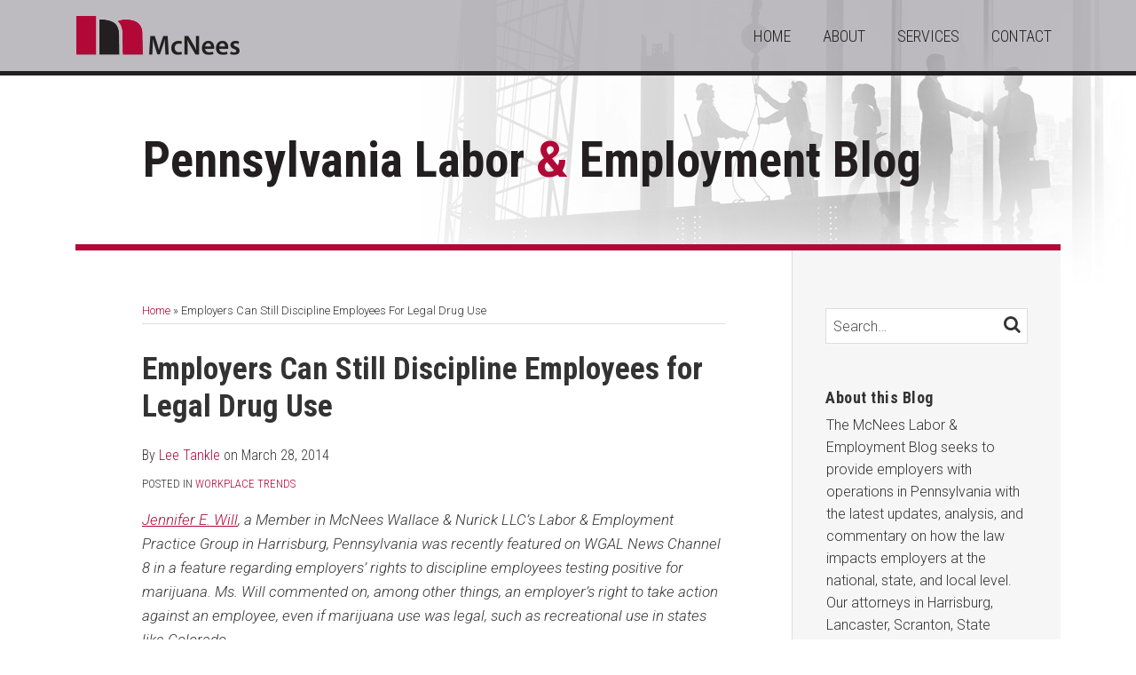

--- FILE ---
content_type: text/html; charset=UTF-8
request_url: https://www.palaborandemploymentblog.com/2014/03/articles/workplace-trends/employers-can-still-discipline-employees-for-legal-drug-use/
body_size: 16499
content:
<!DOCTYPE html>


			<!--[if IE 9]>
				<html class=' lxb_af-template_tags-get_html-ie9' lang="en-US">
			<![endif]-->

			<!--[if !(IE 9)]><!-->
				<html class='' lang="en-US">
			<!--<![endif]-->
		
	<head>
				<meta charset='UTF-8' /><meta name='robots' content='index, follow, max-image-preview:large, max-snippet:-1, max-video-preview:-1' />
	<style>img:is([sizes="auto" i], [sizes^="auto," i]) { contain-intrinsic-size: 3000px 1500px }</style>
	
	<!-- This site is optimized with the Yoast SEO plugin v26.4 - https://yoast.com/wordpress/plugins/seo/ -->
	<title>Employers Can Still Discipline Employees for Legal Drug Use | Pennsylvania Labor &amp; Employment Blog</title>
	<meta name="description" content="Jennifer E. Will, a Member in McNees Wallace &amp; Nurick LLC&#039;s Labor &amp; Employment Practice Group in Harrisburg, Pennsylvania was recently featured on WGAL News Channel 8 in a feature regarding employers&#039; rights to discipline employees testing positive for marijuana. Ms. Will commented on, among other things, an employer&#039;s right to take action against an employee, even if marijuana use was legal. such as legal recreational use in states like Colorado." />
	<link rel="canonical" href="https://www.palaborandemploymentblog.com/2014/03/articles/workplace-trends/employers-can-still-discipline-employees-for-legal-drug-use/" />
	<meta property="og:locale" content="en_US" />
	<meta property="og:type" content="article" />
	<meta property="og:title" content="Employers Can Still Discipline Employees for Legal Drug Use" />
	<meta property="og:description" content="Jennifer E. Will, a Member in McNees Wallace &amp; Nurick LLC&#039;s Labor &amp; Employment Practice Group in Harrisburg, Pennsylvania was recently featured on WGAL News Channel 8 in a feature regarding employers&#039; rights to discipline employees testing positive for marijuana. Ms. Will commented on, among other things, an employer&#039;s right to take action against an employee, even if marijuana use was legal. such as legal recreational use in states like Colorado." />
	<meta property="og:url" content="https://www.palaborandemploymentblog.com/2014/03/articles/workplace-trends/employers-can-still-discipline-employees-for-legal-drug-use/" />
	<meta property="og:site_name" content="Pennsylvania Labor &amp; Employment Blog" />
	<meta property="article:published_time" content="2014-03-28T17:31:02+00:00" />
	<meta property="article:modified_time" content="2016-08-17T22:53:07+00:00" />
	<meta property="og:image" content="https://www.palaborandemploymentblog.com/wp-content/plugins/lxb-yoast-tweaks/img/default-share-image-2022.png" />
	<meta name="author" content="Lee Tankle" />
	<meta name="twitter:card" content="summary_large_image" />
	<meta name="twitter:label1" content="Written by" />
	<meta name="twitter:data1" content="Lee Tankle" />
	<script type="application/ld+json" class="yoast-schema-graph">{"@context":"https://schema.org","@graph":[{"@type":"WebPage","@id":"https://www.palaborandemploymentblog.com/2014/03/articles/workplace-trends/employers-can-still-discipline-employees-for-legal-drug-use/","url":"https://www.palaborandemploymentblog.com/2014/03/articles/workplace-trends/employers-can-still-discipline-employees-for-legal-drug-use/","name":"Employers Can Still Discipline Employees for Legal Drug Use | Pennsylvania Labor &amp; Employment Blog","isPartOf":{"@id":"https://www.palaborandemploymentblog.com/#website"},"datePublished":"2014-03-28T17:31:02+00:00","dateModified":"2016-08-17T22:53:07+00:00","author":{"@id":"https://www.palaborandemploymentblog.com/#/schema/person/5a36661475d73b1ba61dfe086688ae55"},"description":"Jennifer E. Will, a Member in McNees Wallace &amp; Nurick LLC's Labor &amp; Employment Practice Group in Harrisburg, Pennsylvania was recently featured on WGAL News Channel 8 in a feature regarding employers' rights to discipline employees testing positive for marijuana. Ms. Will commented on, among other things, an employer's right to take action against an employee, even if marijuana use was legal. such as legal recreational use in states like Colorado.","breadcrumb":{"@id":"https://www.palaborandemploymentblog.com/2014/03/articles/workplace-trends/employers-can-still-discipline-employees-for-legal-drug-use/#breadcrumb"},"inLanguage":"en-US","potentialAction":[{"@type":"ReadAction","target":["https://www.palaborandemploymentblog.com/2014/03/articles/workplace-trends/employers-can-still-discipline-employees-for-legal-drug-use/"]}]},{"@type":"BreadcrumbList","@id":"https://www.palaborandemploymentblog.com/2014/03/articles/workplace-trends/employers-can-still-discipline-employees-for-legal-drug-use/#breadcrumb","itemListElement":[{"@type":"ListItem","position":1,"name":"Home","item":"https://www.palaborandemploymentblog.com/"},{"@type":"ListItem","position":2,"name":"Employers Can Still Discipline Employees for Legal Drug Use"}]},{"@type":"WebSite","@id":"https://www.palaborandemploymentblog.com/#website","url":"https://www.palaborandemploymentblog.com/","name":"Pennsylvania Labor &amp; Employment Blog","description":"","potentialAction":[{"@type":"SearchAction","target":{"@type":"EntryPoint","urlTemplate":"https://www.palaborandemploymentblog.com/?s={search_term_string}"},"query-input":{"@type":"PropertyValueSpecification","valueRequired":true,"valueName":"search_term_string"}}],"inLanguage":"en-US"},{"@type":"Person","@id":"https://www.palaborandemploymentblog.com/#/schema/person/5a36661475d73b1ba61dfe086688ae55","name":"Lee Tankle","image":{"@type":"ImageObject","inLanguage":"en-US","@id":"https://www.palaborandemploymentblog.com/#/schema/person/image/cd23f683e238e0d9a2e977fb997b6943","url":"https://secure.gravatar.com/avatar/67e8ce388f4073ebc175071c3b8e2692eb6b8083a486a0829650d4979efa9dd4?s=96&d=mm&r=g","contentUrl":"https://secure.gravatar.com/avatar/67e8ce388f4073ebc175071c3b8e2692eb6b8083a486a0829650d4979efa9dd4?s=96&d=mm&r=g","caption":"Lee Tankle"},"url":"https://www.palaborandemploymentblog.com/author/ltankle/"}]}</script>
	<!-- / Yoast SEO plugin. -->


<link rel='dns-prefetch' href='//www.googletagmanager.com' />
<link rel='dns-prefetch' href='https://www.palaborandemploymentblog.com' />
<link rel="alternate" type="application/rss+xml" title="Pennsylvania Labor &amp; Employment Blog &raquo; Feed" href="https://www.palaborandemploymentblog.com/feed/" />
<link rel="alternate" type="application/rss+xml" title="Pennsylvania Labor &amp; Employment Blog &raquo; Comments Feed" href="https://www.palaborandemploymentblog.com/comments/feed/" />
<link rel='stylesheet' id='wp-block-library-css' href='https://www.palaborandemploymentblog.com/wp-includes/css/dist/block-library/style.min.css?ver=6.8.3' type='text/css' media='all' />
<style id='co-authors-plus-coauthors-style-inline-css' type='text/css'>
.wp-block-co-authors-plus-coauthors.is-layout-flow [class*=wp-block-co-authors-plus]{display:inline}

</style>
<style id='co-authors-plus-avatar-style-inline-css' type='text/css'>
.wp-block-co-authors-plus-avatar :where(img){height:auto;max-width:100%;vertical-align:bottom}.wp-block-co-authors-plus-coauthors.is-layout-flow .wp-block-co-authors-plus-avatar :where(img){vertical-align:middle}.wp-block-co-authors-plus-avatar:is(.alignleft,.alignright){display:table}.wp-block-co-authors-plus-avatar.aligncenter{display:table;margin-inline:auto}

</style>
<style id='co-authors-plus-image-style-inline-css' type='text/css'>
.wp-block-co-authors-plus-image{margin-bottom:0}.wp-block-co-authors-plus-image :where(img){height:auto;max-width:100%;vertical-align:bottom}.wp-block-co-authors-plus-coauthors.is-layout-flow .wp-block-co-authors-plus-image :where(img){vertical-align:middle}.wp-block-co-authors-plus-image:is(.alignfull,.alignwide) :where(img){width:100%}.wp-block-co-authors-plus-image:is(.alignleft,.alignright){display:table}.wp-block-co-authors-plus-image.aligncenter{display:table;margin-inline:auto}

</style>
<link rel='stylesheet' id='contact-form-7-css' href='https://www.palaborandemploymentblog.com/wp-content/plugins/contact-form-7/includes/css/styles.css?ver=6.1.3' type='text/css' media='all' />
<style id='contact-form-7-inline-css' type='text/css'>
.grecaptcha-badge { 
								visibility: hidden; 
							}
</style>
<link rel='stylesheet' id='fontawesome-css' href='https://www.palaborandemploymentblog.com/wp-content/plugins/lxb-font-awesome/css/font-awesome.css?ver=4.7' type='text/css' media='all' />
<link rel='stylesheet' id='lxb_af-enqueue-sass-front-css' href='https://www.palaborandemploymentblog.com/wp-content/themes/lxb-apple-fritter/css/front.css?ver=11.3.7' type='text/css' media='all' />
<script type="text/javascript" src="https://www.palaborandemploymentblog.com/wp-includes/js/jquery/jquery.min.js?ver=3.7.1" id="jquery-core-js"></script>
<script type="text/javascript" src="https://www.palaborandemploymentblog.com/wp-includes/js/jquery/jquery-migrate.min.js?ver=3.4.1" id="jquery-migrate-js"></script>
<script type="text/javascript" src="https://www.palaborandemploymentblog.com/wp-content/themes/lxb-apple-fritter/js/script.js?ver=11.3.7" id="lxb_af-enqueue-script-js"></script>
<script type="text/javascript" src="https://www.googletagmanager.com/gtag/js?id=G-9CVQFXN6XK" id="gtm_script-js" async="async" data-wp-strategy="async"></script>
<script type="text/javascript" src="https://www.palaborandemploymentblog.com/wp-content/plugins/lxb-dashboard-analytics/js/config.js?ver=1" id="gtm_config-js" async="async" data-wp-strategy="async"></script>
<link rel="https://api.w.org/" href="https://www.palaborandemploymentblog.com/wp-json/" /><link rel="alternate" title="JSON" type="application/json" href="https://www.palaborandemploymentblog.com/wp-json/wp/v2/posts/441" /><link rel='shortlink' href='https://www.palaborandemploymentblog.com/?p=441' />
<link rel="alternate" title="oEmbed (JSON)" type="application/json+oembed" href="https://www.palaborandemploymentblog.com/wp-json/oembed/1.0/embed?url=https%3A%2F%2Fwww.palaborandemploymentblog.com%2F2014%2F03%2Farticles%2Fworkplace-trends%2Femployers-can-still-discipline-employees-for-legal-drug-use%2F" />
<link rel="alternate" title="oEmbed (XML)" type="text/xml+oembed" href="https://www.palaborandemploymentblog.com/wp-json/oembed/1.0/embed?url=https%3A%2F%2Fwww.palaborandemploymentblog.com%2F2014%2F03%2Farticles%2Fworkplace-trends%2Femployers-can-still-discipline-employees-for-legal-drug-use%2F&#038;format=xml" />
<!-- Google tag (gtag.js) --> <script async src=https://www.googletagmanager.com/gtag/js?id=G-4QF1838KC4></script> <script> window.dataLayer = window.dataLayer || []; function gtag(){dataLayer.push(arguments);} gtag('js', new Date()); gtag('config', 'G-4QF1838KC4'); </script><style class='lxb_af-inline_css'> body { background-image:  url( https://www.palaborandemploymentblog.com/wp-content/uploads/sites/67/2016/02/header-background.jpg ) ; }  body { background-position: right top; }  body { background-repeat: no-repeat; }  body { background-size: initial; }  body { color: #333333; }  .lxb_af-slider .glider-prev,.lxb_af-slider .glider-next,.lxb_af-slider .glider-prev:focus,.lxb_af-slider .glider-next:focus,a,html body.lxb_af-is_maple_bar .LXB_Maple_Bar_Templating-get_memberships_abc a,html body.lxb_af-is_maple_bar .LXB_Maple_Bar_Templating-get_sources_abc a,html body.lxb_af-is_maple_bar .LXB_Maple_Bar_Templating-get_membership_author_abc_by_id a,html body.lxb_af-is_maple_bar .LXB_Maple_Bar_Templating-get_source_author_abc_by_id a,.lxb_af .mejs-controls .mejs-time-rail .mejs-time-current { color: #b20838; }  html body.lxb_af-is_maple_bar .LXB_Maple_Bar_Templating-get_sources_abc a:after,html body.lxb_af-is_maple_bar .LXB_Maple_Bar_Templating-get_memberships_abc a:after,html body.lxb_af-is_maple_bar .LXB_Maple_Bar_Templating-get_membership_author_abc_by_id a:after,html body.lxb_af-is_maple_bar .LXB_Maple_Bar_Templating-get_source_author_abc_by_id a:after,.lxb_af .mejs-controls .mejs-horizontal-volume-slider .mejs-horizontal-volume-current,html body .glider-dot.active { background-color: #b20838; }  .lxb_af-slider .glider-dot.active { background-color: #b20838; }  a:focus img { outline-color: #b20838; }  .lxb_af-globals-fonts-pairing-source_sans_source_serif blockquote { border-color: #b20838; }  .lxb_af-nav_walker-item-has_hash_link:hover > a,a:hover,a:active,.current-menu-item > a,.lxb_af-slider .glider-prev:hover,.lxb_af-slider .glider-next:hover { color: #5f97cc; }  a:focus { outline-color: #5f97cc; }  .lxb_af-accent-color,a.lxb_af-accent-color { color: #b20838; }  .lxb_af-accent-background_color { background-color: #b20838; }  body { background-color: #ffffff; }  .lxb_af-grid-display-table .lxb_af-hamburger_parent-is_open .lxb_af-nav_walker-item,.lxb_af-hamburger_parent-is_open .lxb_af-widget:not( :last-child ) { border-color: rgba(0,0,0,0.15); }  .lxb_af-template_tags-get_archive_intro,.lxb_af-maple_bar_template_tags-get_archive_intro,.search-results .lxb_af-panel-main .lxb_af-template_tags-get_archive_intro-search-title,.search-results .lxb_af-panel-main .lxb_af-maple_bar_template_tags-get_archive_intro-search-title,.lxb_af-has_search_in_main .lxb_af-panel-main .lxb_af-template_tags-get_no_posts_found-sorry,.lxb_af-template_tags-get_archives_forms-is_404,.lxb_af-template_tags-get_no_posts_found-sorry,.lxb_af-loop > .lxb_af-template_tags-get_breadcrumbs,.lxb_af-template_tags-get_taxonomy_archive-row,.lxb_af-template_tags-get_taxonomy_archive-cell,.lxb_af-post_footer .lxb_af-template_tags-get_post_nascar:not( :last-child ),.lxb_af-post,.lxb_af-post.lxb_af-not_card,.lxb_af-post .lxb_dga_users_table td,.lxb_af-advanced_categories-get_posts .lxb_af-advanced_categories-get_posts-post,html body.lxb_af-is_wide .lxb_af-post-border,html body.lxb_af-is_maple_bar.author .lxb_af-maple_bar_template_tags-get_author_profile_sidebar-main-box,html body.lxb_af-is_maple_bar.author h4.lxb_af-before_loop_author { border-color: #dddddd; }  body .lxb_af-template_tags-get_post_nascar a,body .lxb_af-template_tags-get_post_nascar a:hover { color: #a8a5ab; }  body .lxb_dga_user_social a,body .lxb_dga_user_social a:hover,.lxb_af-template_tags-get_author_bio_box .lxb_af-template_tags-get_user_nascar a,.lxb_af-template_tags-get_author_bio_box .lxb_af-template_tags-get_user_nascar a:hover,.author .lxb_af-template_tags-get_user_nascar a,.author .lxb_af-template_tags-get_user_nascar a:hover { color: rainbow; }  a.lxb_af-template_tags-get_pagination-button { color: #ffffff; }  a.lxb_af-template_tags-get_pagination-button { background-color: #a8a5ab; }  a.lxb_af-template_tags-get_pagination-button:hover { background-color: rgba(168,165,171,0.8); }  .lxb_mct_subscribe_widget_form [type="submit"] { color: #ffffff; }  .lxb_mct_subscribe_widget_form [type="submit"] { background-color: #a8a5ab; }  .lxb_mct_subscribe_widget_form [type="submit"]:hover { background-color: rgba(168,165,171,0.8); }  .lxb_dga_list_authors_widget .lxb_dga_users_list a { color: #ffffff; }  .lxb_dga_list_authors_widget .lxb_dga_users_list { background-color: #a8a5ab; }  .lxb_dga_list_authors_widget .lxb_dga_users_list:hover { background-color: rgba(168,165,171,0.8); }  .wpcf7 [type="submit"] { color: #ffffff; }  .wpcf7 [type="submit"] { background-color: #a8a5ab; }  .wpcf7 [type="submit"]:hover { background-color: rgba(168,165,171,0.8); }  .lxb_af-widgets-top_stripe { position: fixed; }  .lxb_af-widgets-top_stripe { color: #231f20; }  .lxb_af-widgets-top_stripe .lxb_af-slider .glider-prev,.lxb_af-widgets-top_stripe .lxb_af-slider .glider-next,.lxb_af-widgets-top_stripe .lxb_af-slider .glider-prev:focus,.lxb_af-widgets-top_stripe .lxb_af-slider .glider-next:focus,.lxb_af-widgets-top_stripe a { color: #231f20; }  .lxb_af-widgets-top_stripe .lxb_af-slider .glider-dot.active { background-color: #231f20; }  .lxb_af-widgets-top_stripe .lxb_af-nav_walker-item-has_hash_link:hover > a,.lxb_af-widgets-top_stripe a:hover,.lxb_af-widgets-top_stripe a:active,.lxb_af-widgets-top_stripe .current-menu-item > a,.lxb_af-widgets-top_stripe .lxb_af-slider .glider-prev:hover,.lxb_af-widgets-top_stripe .lxb_af-slider .glider-next:hover { color: #b20838; }  .lxb_af-widgets-top_stripe a:focus { outline-color: #b20838; }  .lxb_af-widgets-top_stripe,.lxb_af-widgets-top_stripe .lxb_af-sub_menu.lxb_af-reveal-to_visual { background-color: rgba(168,165,171,0.75); }  .lxb_af-widgets-top_stripe { border-top: none !important; }  .lxb_af-widgets-top_stripe { border-right: none !important; }  .lxb_af-widgets-top_stripe { border-left: none !important; }  .lxb_af-widgets-top_stripe { border-style: solid; }  .lxb_af-widgets-top_stripe { border-width: 5px; }  .lxb_af-widgets-top_stripe { border-color: #231f20; }  .lxb_af-widgets-top_stripe a { text-decoration: none; }  .lxb_af-widgets-masthead { min-height: px; }  .lxb_af-widgets-masthead { border-width: px; } 
									@media ( max-width : 770px ) {
										.lxb_af-widgets-masthead {
											background-image: none;
										}
									}
								 .lxb_af-widgets-masthead a { text-decoration: none; }  .lxb_af-widgets-bottom_stripe { border-width: px; }  .lxb_af-widgets-bottom_stripe a { text-decoration: none; } 
									@media ( max-width : 770px ) {
										.lxb_af-widgets-bottom_stripe {
											background-image: none;
										}
									}
								 .lxb_af-card,.lxb_af-panel-main { background-color: #ffffff; }  
					.lxb_af-card,
					.lxb_af-panel-main
				 { border-right: none !important; }  
					.lxb_af-card,
					.lxb_af-panel-main
				 { border-bottom: none !important; }  
					.lxb_af-card,
					.lxb_af-panel-main
				 { border-left: none !important; }  
					.lxb_af-card,
					.lxb_af-panel-main
				 { border-style: solid; }  .lxb_af-card,.lxb_af-panel-main { border-width: 7px; }  .lxb_af-post.lxb_af-not_card.lxb_af-grid-magazine-cell,.lxb_af-grid-magazine-cell,.lxb_af-grid-magazine-row,.lxb_af-card,.lxb_af-panel-main { border-color: #b20838; }  .lxb_af-widgets-sidebar a { text-decoration: none; }  .lxb_af-widgets-sidebar { background-color: #f6f6f6; }  .lxb_af-widgets-sidebar { border-top: none !important; }  .lxb_af-widgets-sidebar { border-right: none !important; }  .lxb_af-widgets-sidebar { border-bottom: none !important; }  .lxb_af-widgets-sidebar { border-style: solid; }  .lxb_af-widgets-sidebar { border-width: 1px; }  .lxb_af-widgets-sidebar { border-color: #dddddd; }  .lxb_af-template_tags-get_author_bio_box .lxb_af-template_tags-get_author-linked_avatar { width: px; }  .lxb_af-widgets-main_header a { text-decoration: none; }  .lxb_af-widgets-main_header { border-width: px; } 
											#lxb_af-widgets-home_page_featured { padding :  ; }
										 .lxb_af-widgets-home_page_featured a { text-decoration: none; }  .lxb_af-widgets-home_page_featured { border-width: px; } 
											html body .lxb_af-page .lxb_af-loop .lxb_af-widgets.lxb_af-widgets-interstitial { padding :  ; }
										 .lxb_af-widgets-interstitial a { text-decoration: none; }  .lxb_af-box-full.lxb_af-widgets-interstitial,.lxb_af-box-constrained.lxb_af-widgets-interstitial .lxb_af-interstitial-inner_wrapper { background-color: #f7f7f7; }  .lxb_af-box-full.lxb_af-widgets-interstitial, .lxb_af-box-constrained.lxb_af-widgets-interstitial .lxb_af-interstitial-inner_wrapper { border-right: none !important; }  .lxb_af-box-full.lxb_af-widgets-interstitial, .lxb_af-box-constrained.lxb_af-widgets-interstitial .lxb_af-interstitial-inner_wrapper { border-left: none !important; }  .lxb_af-box-full.lxb_af-widgets-interstitial, .lxb_af-box-constrained.lxb_af-widgets-interstitial .lxb_af-interstitial-inner_wrapper { border-style: solid; }  .lxb_af-box-full.lxb_af-widgets-interstitial,.lxb_af-box-constrained.lxb_af-widgets-interstitial .lxb_af-interstitial-inner_wrapper { border-width: 1px; }  .lxb_af-box-full.lxb_af-widgets-interstitial,.lxb_af-box-constrained.lxb_af-widgets-interstitial .lxb_af-interstitial-inner_wrapper { border-color: #cccccc; }  .lxb_af-widgets-main_footer a { text-decoration: none; }  .lxb_af-widgets-main_footer { border-width: px; }  .lxb_af-trailer { border-width: px; }  .lxb_af-widgets-trailer_top { color: #ffffff; }  .lxb_af-widgets-trailer_top .lxb_af-slider .glider-prev,.lxb_af-widgets-trailer_top .lxb_af-slider .glider-next,.lxb_af-widgets-trailer_top .lxb_af-slider .glider-prev:focus,.lxb_af-widgets-trailer_top .lxb_af-slider .glider-next:focus,.lxb_af-widgets-trailer_top a { color: #ffffff; }  .lxb_af-widgets-trailer_top .lxb_af-slider .glider-dot.active { background-color: #ffffff; }  .lxb_af-widgets-trailer_top a:hover,.lxb_af-widgets-trailer_top a:active,.lxb_af-widgets-trailer_top .current-menu-item > a,.lxb_af-widgets-trailer_top .lxb_af-slider .glider-prev:hover,.lxb_af-widgets-trailer_top .lxb_af-slider .glider-next:hover { color: #ffffff; }  .lxb_af-widgets-trailer_top a:focus { outline-color: #ffffff; }  .lxb_af-widgets-trailer_top a { text-decoration: none; }  .lxb_af-widgets-trailer_top { background-color: #231f20; }  .lxb_af-widgets-trailer_top { border-top: none !important; }  .lxb_af-widgets-trailer_top { border-right: none !important; }  .lxb_af-widgets-trailer_top { border-left: none !important; }  .lxb_af-widgets-trailer_top { border-style: solid; }  .lxb_af-widgets-trailer_top { border-width: 5px; }  .lxb_af-widgets-trailer_top { border-color: #b20838; }  .lxb_af-widgets-trailer_contact a { text-decoration: none; }  .lxb_af-widgets-trailer_extras a { text-decoration: none; }  .lxb_af-widgets-colophon { color: #999999; }  .lxb_af-widgets-colophon a { color: #999999; }  .lxb_af-widgets-colophon a { text-decoration: none; }  .lxb_af-widgets-colophon a:hover,.lxb_af-widgets-colophon a:active,.lxb_af-widgets-colophon .current-menu-item > a { color: #999999; }  .lxb_af-widgets-colophon a:focus { outline-color: #999999; }  .lxb_af-widgets-colophon { background-color: #ffffff; }  .lxb_af-widgets-colophon { border-right: none !important; }  .lxb_af-widgets-colophon { border-bottom: none !important; }  .lxb_af-widgets-colophon { border-left: none !important; }  .lxb_af-widgets-colophon { border-style: solid; }  .lxb_af-widgets-colophon { border-width: 1px; }  .lxb_af-widgets-colophon { border-color: #cecece; } </style>
			<!-- Added by lxb_af-typekit-style -->	
			<style>.lxb_af-header_text,.lxb_af-template_tags-get_post_byline,.lxb_af-template_tags-get_post_categories,h1,h2,h3,h4,h5,h6,dt,nav,.lxb_af-button,button,input[type='submit'] { font-family: 'Roboto Condensed', helvetica, arial }.lxb_af-body_text, .lxb_af-accent-body_text, nav.lxb_af-template_tags-get_breadcrumbs, body { font-family: 'Roboto', helvetica, arial }</style>
		
				
			<link rel='preconnect' href='https://fonts.gstatic.com' crossorigin />
			<link rel='preload' as='style' href='https://fonts.googleapis.com/css?family=Roboto+Condensed%3A300%2C300i%2C700%2C700i%7CRoboto%3A300%2C300i%2C700%2C700i&display=swap' />
		
				<link data-lxb_af_media_switch='all' rel='stylesheet' href='https://fonts.googleapis.com/css?family=Roboto+Condensed%3A300%2C300i%2C700%2C700i%7CRoboto%3A300%2C300i%2C700%2C700i&display=swap' media='print'>
			
			<style>
				.mc_website, body .main .mc_website {
					border: 0 !important;
					clip: rect( 1px, 1px, 1px, 1px );
					height: 0 !important;
					overflow: hidden !important;
					padding: 0 !important;
					position: absolute !important;
					width: 0 !important;
				}
				
				.screen-reader-text {
					clip: rect( 1px, 1px, 1px, 1px );
					height: 1px;
					overflow: hidden;
					position: absolute !important;
					width: 1px;
				}
			</style>
		<link rel="icon" href="https://www.palaborandemploymentblog.com/wp-content/uploads/sites/67/2016/04/cropped-favicon-32x32.png" sizes="32x32" />
<link rel="icon" href="https://www.palaborandemploymentblog.com/wp-content/uploads/sites/67/2016/04/cropped-favicon-192x192.png" sizes="192x192" />
<link rel="apple-touch-icon" href="https://www.palaborandemploymentblog.com/wp-content/uploads/sites/67/2016/04/cropped-favicon-180x180.png" />
<meta name="msapplication-TileImage" content="https://www.palaborandemploymentblog.com/wp-content/uploads/sites/67/2016/04/cropped-favicon-270x270.png" />
<meta name="viewport" content="width=device-width, initial-scale=1" /><link rel="profile" href="//gmpg.org/xfn/11"><script id='LXB_DBA_Localize' type='application/json'>{"subsite_measurement_id":"G-9CVQFXN6XK","network_measurement_id":"","needs_consent":false}</script>			<style>
				.lxb_accordion_links_icon_widget-links-rainbow [class*='twitter']   { color: #1E3050; }
				.lxb_accordion_links_icon_widget-links-rainbow [class*='facebook']  { color: #3b5998; }
				.lxb_accordion_links_icon_widget-links-rainbow [class*='google']    { color: #dd4b39; }
				.lxb_accordion_links_icon_widget-links-rainbow [class*='linkedin']  { color: #007bb6; }
				.lxb_accordion_links_icon_widget-links-rainbow [class*='flickr']    { color: #ff0084; }
				.lxb_accordion_links_icon_widget-links-rainbow [class*='instagram'] { color: #3f729b; }
				.lxb_accordion_links_icon_widget-links-rainbow [class*='pinterest'] { color: #c92228; }
				.lxb_accordion_links_icon_widget-links-rainbow [class*='youtube']   { color: #bb0000; }

				.lxb_accordion_links_icon_widget-links-black .lxb_accordion_links_icon_widget-link > * { color: black; }
				.lxb_accordion_links_icon_widget-links-white .lxb_accordion_links_icon_widget-link > * { color: white; }

				.lxb_accordion_links_icon_widget-sr_only {
					position: absolute;
					width: 1px;
					height: 1px;
					padding: 0;
					margin: -1px;
					overflow: hidden;
					clip: rect(0,0,0,0);
					border: 0;
				}

			</style>
		<style type='text/css' > 
			.lxb_af-lexblog_credit-widget-link,
			.lxb_af-lexblog_credit-widget-link:hover {
				color: #999999 !important;
			} </style><style type='text/css' > #lxb_af-marquee-3 h1.lxb_af-marquee-widget-title { font-size: 55px;}
				@media ( max-width : 580px ) {
						#lxb_af-marquee-3 h1.lxb_af-marquee-widget-title {
							font-size: 44px;
						}
					}
			
				@media ( max-width : 400px ) {
						#lxb_af-marquee-3 h1.lxb_af-marquee-widget-title {
							font-size: 35.2px;
						}
					}
			#lxb_af-marquee-3 p.lxb_af-marquee-widget-tagline { font-size: 20px;}
				@media ( max-width : 580px ) {
						#lxb_af-marquee-3 p.lxb_af-marquee-widget-tagline {
							font-size: 16px;
						}
					}
			
				@media ( max-width : 400px ) {
						#lxb_af-marquee-3 p.lxb_af-marquee-widget-tagline {
							font-size: 16px;
						}
					}
			 </style><style type='text/css' >  </style><script id='LXB_AF_Breakpoints' type='application/json'>{"full_bleed":1710,"max":1100,"large":900,"medium":770,"small":580,"xsmall":400,"min":320}</script><style type='text/css' > 
								/* global */
								#search-4 form {  border-color : #cccccc ;  border-width: 1px; border-style: solid;  }
							
								/* global */
								#search-6 form {  border-color : #dddddd ;  border-width: 1px; border-style: solid;  }
							
								/* global */
								#search-8 form {  border-color : #a8a5ab ;  border-width: 1px; border-style: solid;  }
							
									/* global, with legacy media query */
									@media ( min-width : 770px ) {
										#lxb_af-firm_credit-3 {  padding : 0 0 20px 0 ;  }
									}
								
									/* global, with legacy media query */
									@media ( min-width : 770px ) {
										#lxb_af-marquee-3 {  padding : 30px 0 30px 76px ;  }
									}
								
								/* global */
								#lxb_mct_subscribe_widget-3 {  background-color : #eeeeee ;  padding: 20px;  }
							
								/* global */
								#lxb_mct_subscribe_widget-3 {  border-color : #cccccc ;  border-width: 1px; border-style: solid;  }
							 </style>	</head>
	
		<body class="wp-singular post-template-default single single-post postid-441 single-format-standard wp-embed-responsive wp-theme-lxb-apple-fritter lxb_af-is_front_end lxb_af-content-width-660 lxb_af-is_first_page lxb_af-is_paginationed_page lxb_af-user_is_not_priveleged lxb_af-is_not_cards lxb_af-is_not_magazine lxb_af-main-sidebar-float-right lxb_af-globals-design-post_share_icon_color_scheme-a8a5ab lxb_af-globals-design-author_follow_icon_color_scheme-rainbow lxb_af-globals-fonts-pairing-roboto_condensed_roboto lxb_af-header-top_stripe-vertical_whitespace-500 lxb_af-header-top_stripe-position-fixed lxb_af-header-masthead-widget_layout-default lxb_af-header-bottom_stripe-widget_layout-grid lxb_af-main-layout_design-byline_last_sep- lxb_af-main-layout_design-archive_header-loop lxb_af-main-content-categories-post_header lxb_af-main-content-nascar-in_post_footerindex_after_post lxb_af-main-content-nascar_which_links-printtwitterfacebookemaillinkedingoogle_plus lxb_af-main-content-related_posts-1 lxb_af-main-content-related_posts_section_title-iclassicon-file-textiRelatedPosts lxb_af-main-home_page_featured-box-constrained lxb_af-main-interstitial-after_which_paragraph-after lxb_af-main-main_footer-widget_layout-grid lxb_af-footer-trailer_contact-align-left lxb_af-footer-trailer_contact-width-311 lxb_af-footer-trailer_extras-align-right lxb_af-footer-trailer_extras-width-811 lxb_af-lxb_ogre-design-byline-hide_byline  has_support_pin " >

		<!-- before wp_body_open -->
				<!-- after wp_body_open -->

				<a class='screen-reader-text lxb_af-template_tags-get_skip_link' href='#lxb_af-loop'>Skip to content</a>
				<div class='lxb_af-page' >

						<header role='banner' class='lxb_af lxb_af-box-full lxb_af-panel lxb_af-panel-header lxb_af-grid-parade'>
				
			<div  id='lxb_af-widgets-top_stripe' class='lxb_af lxb_af-box-full lxb_af-drop_shadow- lxb_af-position-fixed lxb_af-text_decoration-none lxb_af-vertical_whitespace-500 lxb_af-widgets lxb_af-widgets-top_stripe lxb_af-grid-parade lxb_af-grid-display-table     lxb_af-hamburger_grandparent lxb_af-hamburger_grandparent-is_closed lxb_af-has_bg  '>
				<div class='lxb_af-top_stripe-inner_wrapper lxb_af-inner_wrapper lxb_af-grid-clear lxb_af-hamburger_parent lxb_af-hamburger_parent-is_closed'>
					<section id="lxb_af-hamburger-3" class="lxb_af-widget lxb_af-hamburger lxb_af-grid-display-table_cell lxb_af-widgets-top_stripe-widget lxb_af-hamburger-position- lxb_af-hide_edit_shortcut" ><h3 class='lxb_af-hamburger-widget-toggle-title lxb_af-hamburger-widget-toggle-position-left'><a aria-label='Menu' aria-expanded='false' class='lxb_af-hamburger-widget-toggle lxb_af-toggle lxb_af-hide-gt-medium lxb_af-toggle-is_closed' href='#'><span class='lxb_af-hamburger-widget-toggle_icon icon-reorder lxb_af-hamburger-widget-toggle_icon-size_500'></span> <span class='lxb_af-hamburger-widget-toggle_label lxb_af-hamburger-widget-toggle_label-icon-reorder screen-reader-text'  >Menu</span></a></h3></section><section id="lxb_af-firm_credit-7" class="lxb_af-widget lxb_af-firm_credit lxb_af-grid-display-table_cell lxb_af-widgets-top_stripe-widget lxb_af-is_not_hamburger lxb_af-has_hamburger_sibling lxb_af-is_stuck_to_hamburger lxb_af-hamburger-position- lxb_af-text_align-left lxb_af-grid-width-3_of_11" ><div class='lxb_af-firm_credit-widget-logo-wrap'><a class='lxb_af-client-get_linked_logo lxb_af-client-get_linked_logo-firm_credit-widget lxb_af-client-get_linked_logo-firm_credit-widget-style-left'  rel="noopener"   target='_blank'  href='http://www.mwn.com/'><img  loading='lazy' decoding='async'  width='184' height='44' class='lxb_af-client-get_logo' src='https://www.palaborandemploymentblog.com/wp-content/uploads/sites/67/2016/02/firm-logo-367x87.png' alt='McNees Wallace &amp; Nurick LLC logo' srcset='https://www.palaborandemploymentblog.com/wp-content/uploads/sites/67/2016/02/firm-logo-550x131.png 550w, https://www.palaborandemploymentblog.com/wp-content/uploads/sites/67/2016/02/firm-logo-120x29.png 120w, https://www.palaborandemploymentblog.com/wp-content/uploads/sites/67/2016/02/firm-logo-320x76.png 320w, https://www.palaborandemploymentblog.com/wp-content/uploads/sites/67/2016/02/firm-logo-740x176.png 740w, https://www.palaborandemploymentblog.com/wp-content/uploads/sites/67/2016/02/firm-logo-40x10.png 40w, https://www.palaborandemploymentblog.com/wp-content/uploads/sites/67/2016/02/firm-logo-80x19.png 80w, https://www.palaborandemploymentblog.com/wp-content/uploads/sites/67/2016/02/firm-logo-160x38.png 160w, https://www.palaborandemploymentblog.com/wp-content/uploads/sites/67/2016/02/firm-logo.png 1100w, https://www.palaborandemploymentblog.com/wp-content/uploads/sites/67/2016/02/firm-logo-367x87.png 367w, https://www.palaborandemploymentblog.com/wp-content/uploads/sites/67/2016/02/firm-logo-734x175.png 734w, https://www.palaborandemploymentblog.com/wp-content/uploads/sites/67/2016/02/firm-logo-275x66.png 275w, https://www.palaborandemploymentblog.com/wp-content/uploads/sites/67/2016/02/firm-logo-825x197.png 825w, https://www.palaborandemploymentblog.com/wp-content/uploads/sites/67/2016/02/firm-logo-220x52.png 220w, https://www.palaborandemploymentblog.com/wp-content/uploads/sites/67/2016/02/firm-logo-440x105.png 440w, https://www.palaborandemploymentblog.com/wp-content/uploads/sites/67/2016/02/firm-logo-660x157.png 660w, https://www.palaborandemploymentblog.com/wp-content/uploads/sites/67/2016/02/firm-logo-880x210.png 880w, https://www.palaborandemploymentblog.com/wp-content/uploads/sites/67/2016/02/firm-logo-184x44.png 184w, https://www.palaborandemploymentblog.com/wp-content/uploads/sites/67/2016/02/firm-logo-917x218.png 917w, https://www.palaborandemploymentblog.com/wp-content/uploads/sites/67/2016/02/firm-logo-138x33.png 138w, https://www.palaborandemploymentblog.com/wp-content/uploads/sites/67/2016/02/firm-logo-413x98.png 413w, https://www.palaborandemploymentblog.com/wp-content/uploads/sites/67/2016/02/firm-logo-688x164.png 688w, https://www.palaborandemploymentblog.com/wp-content/uploads/sites/67/2016/02/firm-logo-963x229.png 963w, https://www.palaborandemploymentblog.com/wp-content/uploads/sites/67/2016/02/firm-logo-123x29.png 123w, https://www.palaborandemploymentblog.com/wp-content/uploads/sites/67/2016/02/firm-logo-110x26.png 110w, https://www.palaborandemploymentblog.com/wp-content/uploads/sites/67/2016/02/firm-logo-330x79.png 330w, https://www.palaborandemploymentblog.com/wp-content/uploads/sites/67/2016/02/firm-logo-300x71.png 300w, https://www.palaborandemploymentblog.com/wp-content/uploads/sites/67/2016/02/firm-logo-600x143.png 600w, https://www.palaborandemploymentblog.com/wp-content/uploads/sites/67/2016/02/firm-logo-344x82.png 344w, https://www.palaborandemploymentblog.com/wp-content/uploads/sites/67/2016/02/firm-logo-55x13.png 55w' sizes='( max-width: 770px ) calc( 100vw - 30px ), 184px'></a></div></section><section id="lxb_af-nav-3" class="lxb_af-widget lxb_af-nav lxb_af-grid-display-table_cell lxb_af-widgets-top_stripe-widget lxb_af-is_not_hamburger lxb_af-has_hamburger_sibling lxb_af-hide-lt-medium lxb_af-is_not_stuck_to_hamburger lxb_af-is_neither_hamburger_nor_stuck_to_hamburger lxb_af-text_align-right lxb_af-grid-width-8_of_11" ><nav aria-label="primary" class="lxb_af-nav-widget lxb_af-nav-widget-primary" style="  text-transform: uppercase;  "><span class=' menu-item menu-item-type-custom menu-item-object-custom lxb_af-nav_walker-item '><a  href='/'  class='lxb_af-nav_walker-item-link lxb_af-nav_walker-item-text_link  '>Home</a></span><span class=' menu-item menu-item-type-post_type menu-item-object-page lxb_af-nav_walker-item '><a  href='https://www.palaborandemploymentblog.com/about/'  class='lxb_af-nav_walker-item-link lxb_af-nav_walker-item-text_link  '>About</a></span><span class=' menu-item menu-item-type-post_type menu-item-object-page lxb_af-nav_walker-item '><a  href='https://www.palaborandemploymentblog.com/services/'  class='lxb_af-nav_walker-item-link lxb_af-nav_walker-item-text_link  '>Services</a></span><span class=' menu-item menu-item-type-post_type menu-item-object-page lxb_af-nav_walker-item '><a  href='https://www.palaborandemploymentblog.com/contact/'  class='lxb_af-nav_walker-item-link lxb_af-nav_walker-item-text_link  '>Contact</a></span></nav></section><section id="search-8" class="lxb_af-widget search lxb_af-grid-display-table_cell lxb_af-widgets-top_stripe-widget lxb_af-is_not_hamburger lxb_af-has_hamburger_sibling lxb_af-hide-lt-medium lxb_af-is_not_stuck_to_hamburger lxb_af-is_neither_hamburger_nor_stuck_to_hamburger lxb_af-hide_edit_shortcut lxb_af-border_color-#a8a5ab lxb_af-hide-all-gt-medium lxb_af-layout_options-lxb_af-hide-all-gt-medium" ><form method='get' class='lxb_af-template_tags-get_search_form' action='https://www.palaborandemploymentblog.com' role='search' >
						
				<label class='screen-reader-text' for='lxb_af-s-547658'>Search&hellip;</label>
				
			<!--[if IE 9]>
				<input class='lxb_af-template_tags-get_search_form-search' type='search' id='lxb_af-s-547658' value='Search&hellip;' name='s'>
			<![endif]-->
		
				
			<!--[if !(IE 9)]><!-->
				<input class='lxb_af-template_tags-get_search_form-search' type='search' placeholder='Search&hellip;' id='lxb_af-s-547658'  name='s'>
			<!--<![endif]-->
		
		
						
						<button class='lxb_af-template_tags-get_search_form-submit lxb_af-button' value='Search'><span class='screen-reader-text'>Search</span> <span class='icon-search'></span></button>
					</form>
			</section>
				</div>
			</div>
						
			<div  id='lxb_af-widgets-masthead' class='lxb_af lxb_af-box-full lxb_af-hide_from_media- lxb_af-min_height- lxb_af-position- lxb_af-text_decoration-none lxb_af-widget_layout-default lxb_af-widgets lxb_af-widgets-masthead lxb_af-grid-parade lxb_af-grid-display-normal     lxb_af-not_hamburger_grandparent lxb_af-has_no_bg  '>
				<div class='lxb_af-masthead-inner_wrapper lxb_af-inner_wrapper lxb_af-grid-clear '>
					<section id="lxb_af-marquee-3" class="lxb_af-widget lxb_af-marquee lxb_af-widgets-masthead-widget lxb_af-is_not_hamburger lxb_af-has_no_hamburger_sibling lxb_af-grid-align-left lxb_af-text_align-left lxb_af-padding-30px 0 30px 76px lxb_af-center_if_narrow lxb_af-layout_options-lxb_af-center_if_narrow lxb_af-grid-width-1_of_1" >
				<div class='lxb_af-marquee-widget-title_tagline_wrap lxb_af-marquee-widget-title_tagline_wrap-bottom '>
					
			<h1 style='' class='lxb_af-marquee-widget-title lxb_af-marquee-widget-title-has_logo-0  accent_parent- lxb_af-accent_parent-color lxb_af-header- lxb_af-header-'>
				<a style=' color:#231f20; ' class='lxb_af-marquee-widget-title-link' href='https://www.palaborandemploymentblog.com'>Pennsylvania Labor <span class='lxb_af-formatting-accent lxb_af-body_text lxb_af-accent-color'>&amp;</span> Employment Blog</a>
			</h1>
		
					
				</div>
			</section>
				</div>
			</div>
									</header>

						<main role="main" class="lxb_af lxb_af-archive_header-loop lxb_af-background_color-ffffff lxb_af-border_color-b20838 lxb_af-border_sides-top lxb_af-border_width-7 lxb_af-box-constrained lxb_af-byline_last_sep- lxb_af-panel lxb_af-panel-main">

								
								
								<div class="lxb_af-grid-parade lxb_af-parade-loop-sidebar lxb_af" >
					
										<div id= 'lxb_af-loop' class= 'lxb_af-loop lxb_af-grid-width-8_of_11' >

																		
															
																			
						<nav role='navigation' class='lxb_af-grid-box-constrained lxb_af-template_tags-get_breadcrumbs'><span><span><a href="https://www.palaborandemploymentblog.com/">Home</a></span> &raquo; <span class="breadcrumb_last" aria-current="page">Employers Can Still Discipline Employees for Legal Drug Use</span></span></nav>

	<article  data-qa="exclude" class="post-441 post type-post status-publish format-standard hentry category-workplace-trends tag-colorado tag-drug-testing tag-marijuana tag-pennsylvania tag-policy tag-workplace-trends lxb_af-post lxb_af-post-first lxb_af-not_card lxb_af-grid-not-magazine-cell">
 		
 		<header role="presentation" class="lxb_af-post_header lxb_af-grid-parade">

 			
						
			<h1 class='lxb_af-template_tags-get_post_title'>Employers Can Still Discipline Employees for Legal Drug Use</h1>
													
			<div class='lxb_af-post_header-meta'>

								
				<div class='lxb_af-post_header-meta-byline_cat_wrap'>	
					<div class='lxb_af-template_tags-get_post_byline lxb_af-post_meta'>By <span class='lxb_af-template_tags-get_authors lxb_af-template_tags-get_authors-get_linked_author_names lxb_af-template_tags-get_authors-get_linked_author_names-get_post_byline-authors'><a   class='lxb_af-template_tags-get_author lxb_af-template_tags-get_author-get_authors-author' href='https://www.palaborandemploymentblog.com/author/ltankle/'>Lee Tankle</a></span> on <time datetime='2014-03-28 12:00' class='lxb_af-template_tags-get_post_date lxb_af-template_tags-get_post_date-get_post_byline-date'>March 28, 2014</time></div>		
											<div class='lxb_af-template_tags-get_post_categories lxb_af-hide_from_print lxb_af-post_meta'>Posted in <a class='lxb_af-template_tags-get_post_categories-link lxb_af-post_meta-link' href='https://www.palaborandemploymentblog.com/category/workplace-trends/'>Workplace Trends</a></div>					
				</div>

								
			</div>

		</header>
		
		<div class="lxb_af-post_content lxb_af-clear">

				
			
					
						
			<p><em><a href="http://www.mwn.com/jwill/">Jennifer E. Will</a>, a Member in&nbsp;McNees Wallace &amp; Nurick LLC&#8217;s Labor &amp; Employment Practice Group in Harrisburg, Pennsylvania was recently featured on WGAL&nbsp;News Channel 8 in a feature regarding employers&#8217; rights to discipline employees testing positive for marijuana. Ms. Will commented on, among other things, an employer&#8217;s right to take action against an employee, even if marijuana use was legal, such as recreational use in states like Colorado.</em></p>
<p>&nbsp;</p>
<p><a href="//www.youtube.com/embed/wwwIbKimiyU?rel=0">//www.youtube.com/embed/wwwIbKimiyU?rel=0</a></p>

			
			
		</div>
  
		<footer role="presentation" class="lxb_af-post_footer">

			<!-- This div will get jQuery'd out if it ends up being empty, but we want to give maple bar a chance to hook in with a wrapper div. -->
			<div class='lxb_af-post_footer-cat_wrap'>
											</div>

			<div class='lxb_af-template_tags-get_post_tags lxb_af-hide_from_print lxb_af-post_meta'>Tags: <a class='lxb_af-template_tags-get_post_tags-link lxb_af-post_meta-link' href='https://www.palaborandemploymentblog.com/tag/colorado/'>Colorado</a>, <a class='lxb_af-template_tags-get_post_tags-link lxb_af-post_meta-link' href='https://www.palaborandemploymentblog.com/tag/drug-testing/'>drug testing</a>, <a class='lxb_af-template_tags-get_post_tags-link lxb_af-post_meta-link' href='https://www.palaborandemploymentblog.com/tag/marijuana/'>marijuana</a>, <a class='lxb_af-template_tags-get_post_tags-link lxb_af-post_meta-link' href='https://www.palaborandemploymentblog.com/tag/pennsylvania/'>Pennsylvania</a>, <a class='lxb_af-template_tags-get_post_tags-link lxb_af-post_meta-link' href='https://www.palaborandemploymentblog.com/tag/policy/'>policy</a>, <a class='lxb_af-template_tags-get_post_tags-link lxb_af-post_meta-link' href='https://www.palaborandemploymentblog.com/tag/workplace-trends/'>Workplace Trends</a></div>
										<div class='lxb_af-template_tags-get_post_nascar lxb_af-template_tags-get_post_nascar-#a8a5ab'><a class='lxb_af-template_tags-get_post_print_link' href='#'><span class="screen-reader-text">Print:</span><span class="icon-print"></span></a><div class='post-social font-awesome lxb_nascar_js'><a rel='noopener'  target='_blank'   class = 'icon-envelope-alt lxb_nascar_share'  href = 'mailto:?subject=Employers%20Can%20Still%20Discipline%20Employees%20for%20Legal%20Drug%20Use%20-%20Pennsylvania%20Labor%20%20and%20%20Employment%20Blog&amp;body=https://www.palaborandemploymentblog.com/2014/03/articles/workplace-trends/employers-can-still-discipline-employees-for-legal-drug-use/' ><span class='screen-reader-text'>Email this post</span></a><a rel='noopener' href='http://twitter.com/share/?text=Employers+Can+Still+Discipline+Employees+for+Legal+Drug+Use&#038;url=https://www.palaborandemploymentblog.com/2014/03/articles/workplace-trends/employers-can-still-discipline-employees-for-legal-drug-use/' target='_blank'  data-share_to = 'http://twitter.com/share'  data-text = 'Employers Can Still Discipline Employees for Legal Drug Use'  data-url = 'https://www.palaborandemploymentblog.com/2014/03/articles/workplace-trends/employers-can-still-discipline-employees-for-legal-drug-use/'   class = 'icon-twitter-sign lxb_nascar_share' ><span class='screen-reader-text'>Tweet this post</span></a><a rel='noopener' href='http://www.facebook.com/sharer.php/?u=https://www.palaborandemploymentblog.com/2014/03/articles/workplace-trends/employers-can-still-discipline-employees-for-legal-drug-use/' target='_blank'  data-share_to = 'http://www.facebook.com/sharer.php'  data-u = 'https://www.palaborandemploymentblog.com/2014/03/articles/workplace-trends/employers-can-still-discipline-employees-for-legal-drug-use/'   class = 'icon-facebook-sign lxb_nascar_share' ><span class='screen-reader-text'>Like this post</span></a><a rel='noopener' href='http://www.linkedin.com/shareArticle/?mini=true&#038;url=https%3A%2F%2Fwww.palaborandemploymentblog.com%2F2014%2F03%2Farticles%2Fworkplace-trends%2Femployers-can-still-discipline-employees-for-legal-drug-use%2F&#038;title=Employers+Can+Still+Discipline+Employees+for+Legal+Drug+Use+-+Pennsylvania+Labor++and++Employment+Blog&#038;summary=Jennifer%20E.%20Will,%20a%20Member%20in%20McNees%20Wallace%20%20and%20%20Nurick%20LLC&#039;s%20Labor%20%20and%20%20Employment%20Practice%20Group%20in%20Harrisburg,%20Pennsylvania%20was%20recently%20featured%20on%20WGAL%20News%20Channel%208%20in%20a%20feature%20regarding%20employers&#039;%20rights%20to%20discipline%20employees%20testing%20positive%20for%20marijuana.%20Ms.%20Will%20commented%20on,%20among%20other%20things,%20an%20employer&#039;s%20right%20to%20take%20action%20against%20an%20employee,%20even%20if%20marijuana%20use%20was%20legal.%20such%20as%20legal%20recreational%20use%20in%20states%20like%20Colorado.' target='_blank'  data-share_to = 'http://www.linkedin.com/shareArticle'  data-mini = 'true'  data-url = 'https://www.palaborandemploymentblog.com/2014/03/articles/workplace-trends/employers-can-still-discipline-employees-for-legal-drug-use/'  data-title = 'Employers Can Still Discipline Employees for Legal Drug Use - Pennsylvania Labor  and  Employment Blog'  data-summary = 'Jennifer E. Will, a Member in McNees Wallace  and  Nurick LLC&#039;s Labor  and  Employment Practice Group in Harrisburg, Pennsylvania was recently featured on WGAL News Channel 8 in a feature regarding employers&#039; rights to discipline employees testing positive for marijuana. Ms. Will commented on, among other things, an employer&#039;s right to take action against an employee, even if marijuana use was legal. such as legal recreational use in states like Colorado.'   class = 'icon-linkedin-sign lxb_nascar_share' ><span class='screen-reader-text'>Share this post on LinkedIn</span></a></div></div>			
			<div class='lxb_af-template_tags-get_related_posts lxb_af-grid-box-constrained lxb_af-grid-clear  '><h5 class='lxb_af-template_tags-get_related_posts-title'><i class="icon-file-text"></i> Related Posts</h5><div class='lxb_related_posts'><div class='lxb_related_posts lxb_af-box_max_padder lxb_af-grid-display-table lxb_af-grid-display-table-not_remainders'><div class='lxb_af-grid-display-table_row'>
				<div class='lxb_af-grid-width-1_of_3 lxb_related_posts-single lxb_af-grid-display-table_cell'>
					<div class='lxb_related_post'>
						<a class='lxb_related_posts-title_link' href='https://www.palaborandemploymentblog.com/2025/12/articles/workplace-trends/holiday-party-legal-tips-employers/'>Let’s keep your holiday parties merry, bright, and stress-free</a>
						<div class='lxb_related_posts-date'>December 9, 2025</div>
					</div>
				</div>
			
				<div class='lxb_af-grid-width-1_of_3 lxb_related_posts-single lxb_af-grid-display-table_cell'>
					<div class='lxb_related_post'>
						<a class='lxb_related_posts-title_link' href='https://www.palaborandemploymentblog.com/2025/04/articles/discrimination-harassment/understanding-the-eeocs-guidance-on-dei-related-discrimination-in-the-workplace/'>Understanding the EEOC's Guidance on DEI-Related Discrimination in the Workplace</a>
						<div class='lxb_related_posts-date'>April 11, 2025</div>
					</div>
				</div>
			
				<div class='lxb_af-grid-width-1_of_3 lxb_related_posts-single lxb_af-grid-display-table_cell'>
					<div class='lxb_related_post'>
						<a class='lxb_related_posts-title_link' href='https://www.palaborandemploymentblog.com/2025/03/articles/workplace-trends/the-department-of-homeland-security-puts-employees-and-employers-on-notice-some-workers-are-expected-to-lose-authorization-to-work-in-the-united-states/'>The Department of Homeland Security Puts Employees (and Employers) on Notice – Some Workers Are Expected to Lose Authorization to Work in the United States</a>
						<div class='lxb_related_posts-date'>March 25, 2025</div>
					</div>
				</div>
			</div></div></div></div>
		</footer>

	</article>

																			
						
						
					<!-- end .loop -->
					</div>

										
			<aside  id='lxb_af-widgets-sidebar' class='lxb_af lxb_af-archive_float- lxb_af-author_archive_float- lxb_af-float-right lxb_af-index_float- lxb_af-single_post_float- lxb_af-text_decoration-none lxb_af-widgets lxb_af-widgets-sidebar lxb_af-grid-display-normal lxb_af-grid-width-3_of_11    lxb_af-not_hamburger_grandparent lxb_af-has_bg  '>
				<div class='lxb_af-sidebar-inner_wrapper lxb_af-inner_wrapper lxb_af-grid-clear '>
					<section id="search-6" class="lxb_af-widget search lxb_af-widgets-sidebar-widget lxb_af-is_not_hamburger lxb_af-has_no_hamburger_sibling lxb_af-hide_edit_shortcut lxb_af-border_color-#dddddd lxb_af-hide-all-lt-medium lxb_af-layout_options-lxb_af-hide-all-lt-medium" ><form method='get' class='lxb_af-template_tags-get_search_form' action='https://www.palaborandemploymentblog.com' role='search' >
						
				<label class='screen-reader-text' for='lxb_af-s-153182'>Search&hellip;</label>
				
			<!--[if IE 9]>
				<input class='lxb_af-template_tags-get_search_form-search' type='search' id='lxb_af-s-153182' value='Search&hellip;' name='s'>
			<![endif]-->
		
				
			<!--[if !(IE 9)]><!-->
				<input class='lxb_af-template_tags-get_search_form-search' type='search' placeholder='Search&hellip;' id='lxb_af-s-153182'  name='s'>
			<!--<![endif]-->
		
		
						
						<button class='lxb_af-template_tags-get_search_form-submit lxb_af-button' value='Search'><span class='screen-reader-text'>Search</span> <span class='icon-search'></span></button>
					</form>
			</section><section id="lxb_af-page_getter-7" class="lxb_af-widget lxb_af-page_getter lxb_af-widgets-sidebar-widget lxb_af-is_not_hamburger lxb_af-has_no_hamburger_sibling" ><h3 data-widget-id="lxb_af-page_getter-7" class="lxb_af-widget_title lxb_af-sidebar-widget_title lxb_af-page_getter-7-widget_title ">About this Blog</h3><div class='lxb_af-page_getter-widget lxb_af-box_max_padder lxb_af-grid-display-table lxb_af-grid-display-table-not_remainders'><div class='lxb_af-grid-display-table_row'>
				<div class='lxb_af-grid-width-1_of_1 lxb_af-page_getter-widget-single lxb_af-grid-display-table_cell'>
					<div class='lxb_af-page_getter-widget-page_text'><p>The McNees Labor &amp; Employment Blog seeks to provide employers with operations in Pennsylvania with the latest updates, analysis, and commentary on how the law impacts employers at the national, state, and local level. Our attorneys in Harrisburg, Lancaster, Scranton, State College, and Columbus, Ohio cover topics including employment litigation, wage &amp; hour issues, unions, social media, discrimination &amp; harassment, employee benefits, and affirmative action.</p>
</div>
				</div>
			</div></div></section><section id="lxb_accordion_links_icon_widget-7" class="lxb_af-widget lxb_accordion_links_icon_widget lxb_af-widgets-sidebar-widget lxb_af-is_not_hamburger lxb_af-has_no_hamburger_sibling" ><h3 data-widget-id="lxb_accordion_links_icon_widget-7" class="lxb_af-widget_title lxb_af-sidebar-widget_title lxb_accordion_links_icon_widget-7-widget_title ">Stay Connected</h3><div class='lxb_accordion_links_icon_widget-links lxb_accordion_links_icon_widget-links-rainbow'>
					<a href='/feed/' class='lxb_accordion_links_icon_widget-link lxb_accordion_links_icon_widget-link-rss'  rel="noopener">
						<span class='icon-rss'></span>
						<span class='screen-reader-text'>
							RSS
						</span>
					</a>
				
					<a href='https://www.linkedin.com/company/mcnees-wallace-&#038;-nurick-llc' class='lxb_accordion_links_icon_widget-link lxb_accordion_links_icon_widget-link-linkedin'  rel="noopener">
						<span class='icon-linkedin-sign'></span>
						<span class='screen-reader-text'>
							LinkedIn
						</span>
					</a>
				
					<a href='https://www.facebook.com/McNeesWallaceNurickLLC' class='lxb_accordion_links_icon_widget-link lxb_accordion_links_icon_widget-link-facebook'  rel="noopener">
						<span class='icon-facebook-sign'></span>
						<span class='screen-reader-text'>
							Facebook
						</span>
					</a>
				</div></section><section id="lxb_mct_subscribe_widget-5" class="lxb_af-widget lxb_mct_subscribe_widget lxb_af-widgets-sidebar-widget lxb_af-is_not_hamburger lxb_af-has_no_hamburger_sibling" >
			
			
			<form class='lxb_mct_subscribe_widget_form  ' action='https://www.palaborandemploymentblog.com/2014/03/articles/workplace-trends/employers-can-still-discipline-employees-for-legal-drug-use/#lxb_mct-form-1' method='post'>
				<label class='' for='lxb_mct-form-1'><i class=icon-envelope></i> Subscribe By Email</label>
				<input type='email' required class='' id='lxb_mct-form-1' name='mc_email' placeholder='Your Email Address'>
				<label for='mc_website-lxb_mct-form-1' class='mc_website_label screen-reader-text '>Your website url</label>
				<input type='text' id='mc_website-lxb_mct-form-1' class='mc_website ' tabindex='-1' aria-hidden='true' name='mc_website' value='Website'>
				
				
				
				<input type='submit' class='' id='mc_submit-lxb_mct-form-1' name='mc_submit' value='Submit'>
				<input type='hidden' name='mc_input_id' value='lxb_mct-form-1'>
				<input type='hidden' name='mc_list_id' value='966cb62409'>
				<input type='hidden' name='mc_redirect_to' value=''>
				<input type='hidden' id='mc_load_time-lxb_mct-form-1' name='mc_load_time' value='0'>
				<input type='hidden' name='profile_link_classes' value=''>
			</form>
			
			
			
		</section><section id="categories-4" class="lxb_af-widget categories lxb_af-widgets-sidebar-widget lxb_af-is_not_hamburger lxb_af-has_no_hamburger_sibling" ><h3 data-widget-id="categories-4" class="lxb_af-widget_title lxb_af-sidebar-widget_title categories-4-widget_title ">Topics</h3><form action="https://www.palaborandemploymentblog.com" method="get"><label class="screen-reader-text" for="cat">Topics</label><select  name='cat' id='cat' class='postform'>
	<option value='-1'>Select Category</option>
	<option class="level-0" value="191">Affirmative Action</option>
	<option class="level-0" value="192">Discrimination &amp; Harassment</option>
	<option class="level-0" value="193">Employee Benefits</option>
	<option class="level-0" value="194">Employer Liability</option>
	<option class="level-0" value="195">McNees</option>
	<option class="level-0" value="196">Performance Management</option>
	<option class="level-0" value="197">Public Employers</option>
	<option class="level-0" value="198">Recruiting, Hiring, and Retention</option>
	<option class="level-0" value="199">Social Media</option>
	<option class="level-0" value="200">Termination</option>
	<option class="level-0" value="1">Uncategorized</option>
	<option class="level-0" value="201">Unions</option>
	<option class="level-0" value="202">Wage &amp; Hour</option>
	<option class="level-0" value="203">Workers&#8217; Compensation</option>
	<option class="level-0" value="1083">Workplace Compliance</option>
	<option class="level-0" value="1081">Workplace Privacy</option>
	<option class="level-0" value="204">Workplace Trends</option>
</select>
</form><script type="text/javascript">
/* <![CDATA[ */

(function() {
	var dropdown = document.getElementById( "cat" );
	function onCatChange() {
		if ( dropdown.options[ dropdown.selectedIndex ].value > 0 ) {
			dropdown.parentNode.submit();
		}
	}
	dropdown.onchange = onCatChange;
})();

/* ]]> */
</script>
</section><section id="archives-3" class="lxb_af-widget archive lxb_af-widgets-sidebar-widget lxb_af-is_not_hamburger lxb_af-has_no_hamburger_sibling" ><h3 data-widget-id="archives-3" class="lxb_af-widget_title lxb_af-sidebar-widget_title archives-3-widget_title ">Archives</h3>		<label class="screen-reader-text" for="archives-dropdown-3">Archives</label>
		<select id="archives-dropdown-3" name="archive-dropdown">
			
			<option value="">Select Month</option>
				<option value='https://www.palaborandemploymentblog.com/2026/01/'> January 2026 </option>
	<option value='https://www.palaborandemploymentblog.com/2025/12/'> December 2025 </option>
	<option value='https://www.palaborandemploymentblog.com/2025/11/'> November 2025 </option>
	<option value='https://www.palaborandemploymentblog.com/2025/09/'> September 2025 </option>
	<option value='https://www.palaborandemploymentblog.com/2025/07/'> July 2025 </option>
	<option value='https://www.palaborandemploymentblog.com/2025/06/'> June 2025 </option>
	<option value='https://www.palaborandemploymentblog.com/2025/05/'> May 2025 </option>
	<option value='https://www.palaborandemploymentblog.com/2025/04/'> April 2025 </option>
	<option value='https://www.palaborandemploymentblog.com/2025/03/'> March 2025 </option>
	<option value='https://www.palaborandemploymentblog.com/2025/02/'> February 2025 </option>
	<option value='https://www.palaborandemploymentblog.com/2025/01/'> January 2025 </option>
	<option value='https://www.palaborandemploymentblog.com/2024/12/'> December 2024 </option>
	<option value='https://www.palaborandemploymentblog.com/2024/11/'> November 2024 </option>
	<option value='https://www.palaborandemploymentblog.com/2024/08/'> August 2024 </option>
	<option value='https://www.palaborandemploymentblog.com/2024/07/'> July 2024 </option>
	<option value='https://www.palaborandemploymentblog.com/2024/06/'> June 2024 </option>
	<option value='https://www.palaborandemploymentblog.com/2024/05/'> May 2024 </option>
	<option value='https://www.palaborandemploymentblog.com/2024/04/'> April 2024 </option>
	<option value='https://www.palaborandemploymentblog.com/2024/03/'> March 2024 </option>
	<option value='https://www.palaborandemploymentblog.com/2024/02/'> February 2024 </option>
	<option value='https://www.palaborandemploymentblog.com/2024/01/'> January 2024 </option>
	<option value='https://www.palaborandemploymentblog.com/2023/12/'> December 2023 </option>
	<option value='https://www.palaborandemploymentblog.com/2023/09/'> September 2023 </option>
	<option value='https://www.palaborandemploymentblog.com/2023/08/'> August 2023 </option>
	<option value='https://www.palaborandemploymentblog.com/2023/07/'> July 2023 </option>
	<option value='https://www.palaborandemploymentblog.com/2023/06/'> June 2023 </option>
	<option value='https://www.palaborandemploymentblog.com/2023/05/'> May 2023 </option>
	<option value='https://www.palaborandemploymentblog.com/2023/04/'> April 2023 </option>
	<option value='https://www.palaborandemploymentblog.com/2023/03/'> March 2023 </option>
	<option value='https://www.palaborandemploymentblog.com/2023/02/'> February 2023 </option>
	<option value='https://www.palaborandemploymentblog.com/2023/01/'> January 2023 </option>
	<option value='https://www.palaborandemploymentblog.com/2022/12/'> December 2022 </option>
	<option value='https://www.palaborandemploymentblog.com/2022/11/'> November 2022 </option>
	<option value='https://www.palaborandemploymentblog.com/2022/10/'> October 2022 </option>
	<option value='https://www.palaborandemploymentblog.com/2022/09/'> September 2022 </option>
	<option value='https://www.palaborandemploymentblog.com/2022/08/'> August 2022 </option>
	<option value='https://www.palaborandemploymentblog.com/2022/05/'> May 2022 </option>
	<option value='https://www.palaborandemploymentblog.com/2022/03/'> March 2022 </option>
	<option value='https://www.palaborandemploymentblog.com/2022/02/'> February 2022 </option>
	<option value='https://www.palaborandemploymentblog.com/2022/01/'> January 2022 </option>
	<option value='https://www.palaborandemploymentblog.com/2021/12/'> December 2021 </option>
	<option value='https://www.palaborandemploymentblog.com/2021/11/'> November 2021 </option>
	<option value='https://www.palaborandemploymentblog.com/2021/10/'> October 2021 </option>
	<option value='https://www.palaborandemploymentblog.com/2021/09/'> September 2021 </option>
	<option value='https://www.palaborandemploymentblog.com/2021/08/'> August 2021 </option>
	<option value='https://www.palaborandemploymentblog.com/2021/07/'> July 2021 </option>
	<option value='https://www.palaborandemploymentblog.com/2021/06/'> June 2021 </option>
	<option value='https://www.palaborandemploymentblog.com/2021/05/'> May 2021 </option>
	<option value='https://www.palaborandemploymentblog.com/2021/04/'> April 2021 </option>
	<option value='https://www.palaborandemploymentblog.com/2021/03/'> March 2021 </option>
	<option value='https://www.palaborandemploymentblog.com/2021/01/'> January 2021 </option>
	<option value='https://www.palaborandemploymentblog.com/2020/12/'> December 2020 </option>
	<option value='https://www.palaborandemploymentblog.com/2020/10/'> October 2020 </option>
	<option value='https://www.palaborandemploymentblog.com/2020/09/'> September 2020 </option>
	<option value='https://www.palaborandemploymentblog.com/2020/08/'> August 2020 </option>
	<option value='https://www.palaborandemploymentblog.com/2020/07/'> July 2020 </option>
	<option value='https://www.palaborandemploymentblog.com/2020/06/'> June 2020 </option>
	<option value='https://www.palaborandemploymentblog.com/2020/05/'> May 2020 </option>
	<option value='https://www.palaborandemploymentblog.com/2020/04/'> April 2020 </option>
	<option value='https://www.palaborandemploymentblog.com/2020/03/'> March 2020 </option>
	<option value='https://www.palaborandemploymentblog.com/2020/02/'> February 2020 </option>
	<option value='https://www.palaborandemploymentblog.com/2020/01/'> January 2020 </option>
	<option value='https://www.palaborandemploymentblog.com/2019/12/'> December 2019 </option>
	<option value='https://www.palaborandemploymentblog.com/2019/11/'> November 2019 </option>
	<option value='https://www.palaborandemploymentblog.com/2019/10/'> October 2019 </option>
	<option value='https://www.palaborandemploymentblog.com/2019/09/'> September 2019 </option>
	<option value='https://www.palaborandemploymentblog.com/2019/08/'> August 2019 </option>
	<option value='https://www.palaborandemploymentblog.com/2019/07/'> July 2019 </option>
	<option value='https://www.palaborandemploymentblog.com/2019/06/'> June 2019 </option>
	<option value='https://www.palaborandemploymentblog.com/2019/05/'> May 2019 </option>
	<option value='https://www.palaborandemploymentblog.com/2019/04/'> April 2019 </option>
	<option value='https://www.palaborandemploymentblog.com/2019/03/'> March 2019 </option>
	<option value='https://www.palaborandemploymentblog.com/2019/02/'> February 2019 </option>
	<option value='https://www.palaborandemploymentblog.com/2019/01/'> January 2019 </option>
	<option value='https://www.palaborandemploymentblog.com/2018/12/'> December 2018 </option>
	<option value='https://www.palaborandemploymentblog.com/2018/11/'> November 2018 </option>
	<option value='https://www.palaborandemploymentblog.com/2018/10/'> October 2018 </option>
	<option value='https://www.palaborandemploymentblog.com/2018/09/'> September 2018 </option>
	<option value='https://www.palaborandemploymentblog.com/2018/08/'> August 2018 </option>
	<option value='https://www.palaborandemploymentblog.com/2018/07/'> July 2018 </option>
	<option value='https://www.palaborandemploymentblog.com/2018/06/'> June 2018 </option>
	<option value='https://www.palaborandemploymentblog.com/2018/05/'> May 2018 </option>
	<option value='https://www.palaborandemploymentblog.com/2018/04/'> April 2018 </option>
	<option value='https://www.palaborandemploymentblog.com/2018/03/'> March 2018 </option>
	<option value='https://www.palaborandemploymentblog.com/2018/02/'> February 2018 </option>
	<option value='https://www.palaborandemploymentblog.com/2018/01/'> January 2018 </option>
	<option value='https://www.palaborandemploymentblog.com/2017/12/'> December 2017 </option>
	<option value='https://www.palaborandemploymentblog.com/2017/11/'> November 2017 </option>
	<option value='https://www.palaborandemploymentblog.com/2017/10/'> October 2017 </option>
	<option value='https://www.palaborandemploymentblog.com/2017/09/'> September 2017 </option>
	<option value='https://www.palaborandemploymentblog.com/2017/08/'> August 2017 </option>
	<option value='https://www.palaborandemploymentblog.com/2017/07/'> July 2017 </option>
	<option value='https://www.palaborandemploymentblog.com/2017/06/'> June 2017 </option>
	<option value='https://www.palaborandemploymentblog.com/2017/05/'> May 2017 </option>
	<option value='https://www.palaborandemploymentblog.com/2017/04/'> April 2017 </option>
	<option value='https://www.palaborandemploymentblog.com/2017/03/'> March 2017 </option>
	<option value='https://www.palaborandemploymentblog.com/2017/02/'> February 2017 </option>
	<option value='https://www.palaborandemploymentblog.com/2017/01/'> January 2017 </option>
	<option value='https://www.palaborandemploymentblog.com/2016/12/'> December 2016 </option>
	<option value='https://www.palaborandemploymentblog.com/2016/11/'> November 2016 </option>
	<option value='https://www.palaborandemploymentblog.com/2016/10/'> October 2016 </option>
	<option value='https://www.palaborandemploymentblog.com/2016/09/'> September 2016 </option>
	<option value='https://www.palaborandemploymentblog.com/2016/08/'> August 2016 </option>
	<option value='https://www.palaborandemploymentblog.com/2016/07/'> July 2016 </option>
	<option value='https://www.palaborandemploymentblog.com/2016/06/'> June 2016 </option>
	<option value='https://www.palaborandemploymentblog.com/2016/05/'> May 2016 </option>
	<option value='https://www.palaborandemploymentblog.com/2016/04/'> April 2016 </option>
	<option value='https://www.palaborandemploymentblog.com/2016/03/'> March 2016 </option>
	<option value='https://www.palaborandemploymentblog.com/2016/02/'> February 2016 </option>
	<option value='https://www.palaborandemploymentblog.com/2016/01/'> January 2016 </option>
	<option value='https://www.palaborandemploymentblog.com/2015/12/'> December 2015 </option>
	<option value='https://www.palaborandemploymentblog.com/2015/11/'> November 2015 </option>
	<option value='https://www.palaborandemploymentblog.com/2015/10/'> October 2015 </option>
	<option value='https://www.palaborandemploymentblog.com/2015/09/'> September 2015 </option>
	<option value='https://www.palaborandemploymentblog.com/2015/08/'> August 2015 </option>
	<option value='https://www.palaborandemploymentblog.com/2015/07/'> July 2015 </option>
	<option value='https://www.palaborandemploymentblog.com/2015/06/'> June 2015 </option>
	<option value='https://www.palaborandemploymentblog.com/2015/05/'> May 2015 </option>
	<option value='https://www.palaborandemploymentblog.com/2015/04/'> April 2015 </option>
	<option value='https://www.palaborandemploymentblog.com/2015/03/'> March 2015 </option>
	<option value='https://www.palaborandemploymentblog.com/2015/02/'> February 2015 </option>
	<option value='https://www.palaborandemploymentblog.com/2015/01/'> January 2015 </option>
	<option value='https://www.palaborandemploymentblog.com/2014/12/'> December 2014 </option>
	<option value='https://www.palaborandemploymentblog.com/2014/11/'> November 2014 </option>
	<option value='https://www.palaborandemploymentblog.com/2014/10/'> October 2014 </option>
	<option value='https://www.palaborandemploymentblog.com/2014/09/'> September 2014 </option>
	<option value='https://www.palaborandemploymentblog.com/2014/08/'> August 2014 </option>
	<option value='https://www.palaborandemploymentblog.com/2014/07/'> July 2014 </option>
	<option value='https://www.palaborandemploymentblog.com/2014/06/'> June 2014 </option>
	<option value='https://www.palaborandemploymentblog.com/2014/05/'> May 2014 </option>
	<option value='https://www.palaborandemploymentblog.com/2014/04/'> April 2014 </option>
	<option value='https://www.palaborandemploymentblog.com/2014/03/'> March 2014 </option>
	<option value='https://www.palaborandemploymentblog.com/2014/02/'> February 2014 </option>
	<option value='https://www.palaborandemploymentblog.com/2014/01/'> January 2014 </option>
	<option value='https://www.palaborandemploymentblog.com/2013/12/'> December 2013 </option>
	<option value='https://www.palaborandemploymentblog.com/2013/11/'> November 2013 </option>
	<option value='https://www.palaborandemploymentblog.com/2013/10/'> October 2013 </option>
	<option value='https://www.palaborandemploymentblog.com/2013/09/'> September 2013 </option>
	<option value='https://www.palaborandemploymentblog.com/2013/08/'> August 2013 </option>
	<option value='https://www.palaborandemploymentblog.com/2013/07/'> July 2013 </option>
	<option value='https://www.palaborandemploymentblog.com/2013/06/'> June 2013 </option>
	<option value='https://www.palaborandemploymentblog.com/2013/05/'> May 2013 </option>
	<option value='https://www.palaborandemploymentblog.com/2013/04/'> April 2013 </option>
	<option value='https://www.palaborandemploymentblog.com/2013/03/'> March 2013 </option>
	<option value='https://www.palaborandemploymentblog.com/2013/02/'> February 2013 </option>
	<option value='https://www.palaborandemploymentblog.com/2013/01/'> January 2013 </option>
	<option value='https://www.palaborandemploymentblog.com/2012/12/'> December 2012 </option>
	<option value='https://www.palaborandemploymentblog.com/2012/11/'> November 2012 </option>
	<option value='https://www.palaborandemploymentblog.com/2012/10/'> October 2012 </option>
	<option value='https://www.palaborandemploymentblog.com/2012/09/'> September 2012 </option>
	<option value='https://www.palaborandemploymentblog.com/2012/08/'> August 2012 </option>
	<option value='https://www.palaborandemploymentblog.com/2012/07/'> July 2012 </option>
	<option value='https://www.palaborandemploymentblog.com/2012/06/'> June 2012 </option>
	<option value='https://www.palaborandemploymentblog.com/2012/05/'> May 2012 </option>
	<option value='https://www.palaborandemploymentblog.com/2012/04/'> April 2012 </option>
	<option value='https://www.palaborandemploymentblog.com/2012/03/'> March 2012 </option>
	<option value='https://www.palaborandemploymentblog.com/2012/02/'> February 2012 </option>
	<option value='https://www.palaborandemploymentblog.com/2012/01/'> January 2012 </option>
	<option value='https://www.palaborandemploymentblog.com/2011/12/'> December 2011 </option>
	<option value='https://www.palaborandemploymentblog.com/2011/11/'> November 2011 </option>
	<option value='https://www.palaborandemploymentblog.com/2011/10/'> October 2011 </option>
	<option value='https://www.palaborandemploymentblog.com/2011/09/'> September 2011 </option>
	<option value='https://www.palaborandemploymentblog.com/2011/08/'> August 2011 </option>
	<option value='https://www.palaborandemploymentblog.com/2011/07/'> July 2011 </option>
	<option value='https://www.palaborandemploymentblog.com/2011/06/'> June 2011 </option>
	<option value='https://www.palaborandemploymentblog.com/2011/05/'> May 2011 </option>
	<option value='https://www.palaborandemploymentblog.com/2011/04/'> April 2011 </option>
	<option value='https://www.palaborandemploymentblog.com/2011/03/'> March 2011 </option>
	<option value='https://www.palaborandemploymentblog.com/2011/02/'> February 2011 </option>
	<option value='https://www.palaborandemploymentblog.com/2011/01/'> January 2011 </option>
	<option value='https://www.palaborandemploymentblog.com/2010/12/'> December 2010 </option>
	<option value='https://www.palaborandemploymentblog.com/2010/11/'> November 2010 </option>
	<option value='https://www.palaborandemploymentblog.com/2010/09/'> September 2010 </option>
	<option value='https://www.palaborandemploymentblog.com/2010/08/'> August 2010 </option>
	<option value='https://www.palaborandemploymentblog.com/2010/07/'> July 2010 </option>
	<option value='https://www.palaborandemploymentblog.com/2010/06/'> June 2010 </option>
	<option value='https://www.palaborandemploymentblog.com/2010/05/'> May 2010 </option>
	<option value='https://www.palaborandemploymentblog.com/2010/04/'> April 2010 </option>
	<option value='https://www.palaborandemploymentblog.com/2010/03/'> March 2010 </option>
	<option value='https://www.palaborandemploymentblog.com/2010/02/'> February 2010 </option>
	<option value='https://www.palaborandemploymentblog.com/2010/01/'> January 2010 </option>
	<option value='https://www.palaborandemploymentblog.com/2009/10/'> October 2009 </option>
	<option value='https://www.palaborandemploymentblog.com/2009/09/'> September 2009 </option>
	<option value='https://www.palaborandemploymentblog.com/2009/07/'> July 2009 </option>
	<option value='https://www.palaborandemploymentblog.com/2009/06/'> June 2009 </option>
	<option value='https://www.palaborandemploymentblog.com/2009/05/'> May 2009 </option>
	<option value='https://www.palaborandemploymentblog.com/2009/04/'> April 2009 </option>
	<option value='https://www.palaborandemploymentblog.com/2009/03/'> March 2009 </option>
	<option value='https://www.palaborandemploymentblog.com/2009/02/'> February 2009 </option>
	<option value='https://www.palaborandemploymentblog.com/2009/01/'> January 2009 </option>
	<option value='https://www.palaborandemploymentblog.com/2008/12/'> December 2008 </option>
	<option value='https://www.palaborandemploymentblog.com/2008/11/'> November 2008 </option>
	<option value='https://www.palaborandemploymentblog.com/2008/10/'> October 2008 </option>
	<option value='https://www.palaborandemploymentblog.com/2008/09/'> September 2008 </option>
	<option value='https://www.palaborandemploymentblog.com/2008/08/'> August 2008 </option>
	<option value='https://www.palaborandemploymentblog.com/2008/07/'> July 2008 </option>
	<option value='https://www.palaborandemploymentblog.com/2008/06/'> June 2008 </option>
	<option value='https://www.palaborandemploymentblog.com/2008/05/'> May 2008 </option>

		</select>

			<script type="text/javascript">
/* <![CDATA[ */

(function() {
	var dropdown = document.getElementById( "archives-dropdown-3" );
	function onSelectChange() {
		if ( dropdown.options[ dropdown.selectedIndex ].value !== '' ) {
			document.location.href = this.options[ this.selectedIndex ].value;
		}
	}
	dropdown.onchange = onSelectChange;
})();

/* ]]> */
</script>
</section>
		<section id="recent-posts-3" class="lxb_af-widget recent_entries lxb_af-widgets-sidebar-widget lxb_af-is_not_hamburger lxb_af-has_no_hamburger_sibling" >
		<h3 data-widget-id="recent-posts-3" class="lxb_af-widget_title lxb_af-sidebar-widget_title recent-posts-3-widget_title ">Recent Updates</h3>
		<ul>
											<li>
					<a href="https://www.palaborandemploymentblog.com/2026/01/articles/uncategorized/act-55-takes-effect-an-express-lane-for-uc-claimants-affected-by-domestic-violence/">Act 55 Takes Effect:  An “Express Lane” for UC Claimants Affected by Domestic Violence</a>
									</li>
											<li>
					<a href="https://www.palaborandemploymentblog.com/2025/12/articles/workplace-trends/holiday-party-legal-tips-employers/">Let’s keep your holiday parties merry, bright, and stress-free</a>
									</li>
											<li>
					<a href="https://www.palaborandemploymentblog.com/2025/12/articles/recruiting-hiring-and-retention/what-philadelphia-employers-need-to-know-about-the-amendments-to-the-citys-ban-the-box-ordinance/">What Philadelphia employers need to know about the amendments to the city’s Ban the Box ordinance</a>
									</li>
											<li>
					<a href="https://www.palaborandemploymentblog.com/2025/11/articles/discrimination-harassment/pennsylvania-passes-the-crown-act-amending-the-definition-of-race-in-the-pennsylvania-human-relations-act/">Pennsylvania enacts the CROWN Act, which prohibits discrimination based on hair styles and religious head coverings</a>
									</li>
											<li>
					<a href="https://www.palaborandemploymentblog.com/2025/11/articles/workplace-compliance/decision-deepens-circuit-split-regarding-nlrbs-expanded-remedies/">Decision Deepens Circuit Split Regarding NLRB’s Expanded Remedies</a>
									</li>
					</ul>

		</section>
				</div>
			</aside>
		
				<!-- end .parade-loop-sidebar -->
				</div>

											
			<!-- end .main -->
						</main>
	
						<footer role='contentinfo' class='lxb_af lxb_af-box-constrained lxb_af-panel lxb_af-panel-footer' >
				
								<div class='lxb_af lxb_af-box-full lxb_af-trailer lxb_af-grid-parade lxb_af-grid-display-normal' >
					
					
			<div  id='lxb_af-widgets-trailer_top' class='lxb_af lxb_af-box-constrained lxb_af-text_decoration-none lxb_af-widgets lxb_af-widgets-trailer_top lxb_af-grid-parade lxb_af-grid-display-table     lxb_af-not_hamburger_grandparent lxb_af-has_bg  '>
				<div class='lxb_af-trailer_top-inner_wrapper lxb_af-inner_wrapper lxb_af-grid-clear '>
					<section id="lxb_af-copyright-5" class="lxb_af-widget lxb_af-copyright lxb_af-grid-display-table_cell lxb_af-widgets-trailer_top-widget lxb_af-is_not_hamburger lxb_af-has_no_hamburger_sibling" >Copyright © 2026, McNees Wallace & Nurick LLC. All Rights Reserved.</section><section id="lxb_af-lexblog_credit-5" class="lxb_af-widget lxb_af-lexblog_credit lxb_af-grid-display-table_cell lxb_af-widgets-trailer_top-widget lxb_af-is_not_hamburger lxb_af-has_no_hamburger_sibling lxb_af-grid-align-right lxb_af-text_align-right" ><a class='lxb_af-lexblog_credit-widget-link'  rel="noopener"   target="_blank"  href='https://www.lexblog.com/products/blog-plus/'>Law blog design &amp; platform by LexBlog <svg class='lexblog_logo' width="70" height="70" viewBox="0 0 70 70" fill="none" xmlns="http://www.w3.org/2000/svg">
	<title>LexBlog Logo</title>
<path d="M35 70C54.33 70 70 54.33 70 35C70 15.67 54.33 0 35 0C15.67 0 0 15.67 0 35C0 54.33 15.67 70 35 70Z" fill="#D71F1F"/>
<path d="M30.0204 15.5242L30.0203 15.52H32.0822L32.0821 15.5259H39.2119V15.5314H40.7773L42.4257 15.5329V18.1881L38.2319 18.6822C37.3684 19.2379 37.1835 20.1641 37.1835 26.1538V44.8638C37.1835 50.6683 37.6769 52.3355 40.1438 52.5826H44.5226C48.0997 52.3355 49.7032 49.4951 54.0819 40.3562L56.6105 40.6649C56.3639 46.8399 55.8705 51.8415 55.4387 55.4847H45.0746L45.0743 55.4978H33.5602V55.4886H31.6661V18.6737H26.2174V52.3588L26.2176 55.4939L26.0483 55.4953H23.6113L19.4187 55.4963V52.8444L22.6256 52.351C23.2966 51.8348 23.5357 51.1458 23.5957 47.4274C23.5964 47.3342 23.5968 47.2395 23.5972 47.1431V34.0009C19.4409 34.0009 14.0197 30.8385 14.0197 24.7848C14.0197 18.6859 19.3957 15.5235 23.7779 15.5235H27.8133L30.0204 15.5242Z" fill="white"/>
</svg>
</a> </section>
				</div>
			</div>
		
					<div class='lxb_af-inner_wrapper' >
					
						<div class='lxb_af-grid-parade lxb_af-grid-parade-trailer_contact-trailer_extras ' >
							
			<div  id='lxb_af-widgets-trailer_contact' class='lxb_af lxb_af-grid-align-left lxb_af-text_decoration-none lxb_af-widgets lxb_af-widgets-trailer_contact lxb_af-grid-display-normal lxb_af-grid-width-3_of_11     lxb_af-not_hamburger_grandparent lxb_af-has_no_bg  '>
				<div class='lxb_af-trailer_contact-inner_wrapper lxb_af-inner_wrapper lxb_af-grid-clear '>
					<section id="lxb_ci_contact_info_widget-5" class="lxb_af-widget LXB_CI_Contact_Info_Widget lxb_af-widgets-trailer_contact-widget lxb_af-is_not_hamburger lxb_af-has_no_hamburger_sibling" ><div class=" vcard_wrap primary"><script type="application/ld+json">{"@context":"http:\/\/www.schema.org","@type":"LegalService","legalName":"McNees Wallace & Nurick LLC","name":"McNees Wallace & Nurick LLC.","url":"http:\/\/www.mwn.com\/","address":{"@type":"PostalAddress","streetAddress":"100 Pine Street  ","addressLocality":"Harrisburg","addressRegion":"PA","postalCode":"17101","addressCountry":"United States"},"image":"https:\/\/palaborandemploymentblog.lexblogplatform.com\/wp-content\/uploads\/sites\/67\/2016\/02\/firm-logo.png"}</script><div class="vcard" style="width: 100%;">
	<div class="org"><a target="_blank" href="http://www.mwn.com/">McNees Wallace & Nurick LLC.</a></div>
	<div class="adr">
		<div class="street-address">
			100 Pine Street<br>
			
		</div>
		<div>
			<span class="locality">Harrisburg</span>, <span class="region">PA</span> <span>17101</span>
		</div>
	</div>
</div>
	</div><!--end vcard wrap--></section><section id="lxb_accordion_links_icon_widget-5" class="lxb_af-widget lxb_accordion_links_icon_widget lxb_af-widgets-trailer_contact-widget lxb_af-is_not_hamburger lxb_af-has_no_hamburger_sibling lxb_af-grid-width-1_of_1" ><div class='lxb_accordion_links_icon_widget-links lxb_accordion_links_icon_widget-links-rainbow'>
					<a href='/feed/' class='lxb_accordion_links_icon_widget-link lxb_accordion_links_icon_widget-link-rss'  rel="noopener">
						<span class='icon-rss'></span>
						<span class='screen-reader-text'>
							RSS
						</span>
					</a>
				
					<a href='https://www.linkedin.com/company/mcnees-wallace-&#038;-nurick-llc' class='lxb_accordion_links_icon_widget-link lxb_accordion_links_icon_widget-link-linkedin'  rel="noopener">
						<span class='icon-linkedin-sign'></span>
						<span class='screen-reader-text'>
							LinkedIn
						</span>
					</a>
				
					<a href='https://www.facebook.com/McNeesWallaceNurickLLC' class='lxb_accordion_links_icon_widget-link lxb_accordion_links_icon_widget-link-facebook'  rel="noopener">
						<span class='icon-facebook-sign'></span>
						<span class='screen-reader-text'>
							Facebook
						</span>
					</a>
				</div></section><section id="lxb_af-nav-5" class="lxb_af-widget lxb_af-nav lxb_af-widgets-trailer_contact-widget lxb_af-is_not_hamburger lxb_af-has_no_hamburger_sibling" ><nav aria-label="legal" class="lxb_af-nav-widget lxb_af-nav-widget-legal" style="  text-transform: uppercase;  "><span class=' menu-item menu-item-type-post_type menu-item-object-page lxb_af-nav_walker-item '><a  href='https://www.palaborandemploymentblog.com/disclaimer/'  class='lxb_af-nav_walker-item-link lxb_af-nav_walker-item-text_link  '>Disclaimer</a></span><span class=' menu-item menu-item-type-post_type menu-item-object-page lxb_af-nav_walker-item '><a  href='https://www.palaborandemploymentblog.com/privacy-policy/'  class='lxb_af-nav_walker-item-link lxb_af-nav_walker-item-text_link  '>Privacy Policy</a></span></nav></section>
				</div>
			</div>
									
			<div  id='lxb_af-widgets-trailer_extras' class='lxb_af lxb_af-grid-align-right lxb_af-text_decoration-none lxb_af-widgets lxb_af-widgets-trailer_extras lxb_af-grid-display-normal lxb_af-grid-width-8_of_11     lxb_af-not_hamburger_grandparent lxb_af-has_no_bg  '>
				<div class='lxb_af-trailer_extras-inner_wrapper lxb_af-inner_wrapper lxb_af-grid-clear '>
					<section id="lxb_af-page_getter-8" class="lxb_af-widget lxb_af-page_getter lxb_af-widgets-trailer_extras-widget lxb_af-is_not_hamburger lxb_af-has_no_hamburger_sibling" ><h3 data-widget-id="lxb_af-page_getter-8" class="lxb_af-widget_title lxb_af-trailer_extras-widget_title lxb_af-page_getter-8-widget_title ">About Our Firm</h3><div class='lxb_af-page_getter-widget lxb_af-box_max_padder lxb_af-grid-display-table lxb_af-grid-display-table-not_remainders'><div class='lxb_af-grid-display-table_row'>
				<div class='lxb_af-grid-width-1_of_1 lxb_af-page_getter-widget-single lxb_af-grid-display-table_cell'>
					<div class='lxb_af-page_getter-widget-page_text'><p><a href="https://www.mcneeslaw.com" target="_blank" rel="noopener">McNees Wallace &amp; Nurick LLC</a> is a full-service law firm. The McNees <a href="https://www.mcneeslaw.com/practice/labor-and-employment/" target="_blank" rel="noopener">Labor and Employment Group</a> provides strategic representation and counseling to employers for a variety of matters, including all types of employment litigation, collective bargaining negotiations and labor arbitrations, occupational health and safety, affirmative action, unemployment compensation, workers’ compensation, wage and hour regulation, and employee benefits. McNees attorneys strive to partner with employers to develop proactive compliance strategies that help employers avoid costly litigation and other disputes.</p>
</div>
				</div>
			</div></div></section>
				</div>
			</div>
								</div>
					
					</div>

				</div>
				
				
			</footer>		

		<!-- end .page -->
		</div>

		<script type="speculationrules">
{"prefetch":[{"source":"document","where":{"and":[{"href_matches":"\/*"},{"not":{"href_matches":["\/wp-*.php","\/wp-admin\/*","\/wp-content\/uploads\/sites\/67\/*","\/wp-content\/*","\/wp-content\/plugins\/*","\/wp-content\/themes\/lxb-apple-fritter\/*","\/*\\?(.+)"]}},{"not":{"selector_matches":"a[rel~=\"nofollow\"]"}},{"not":{"selector_matches":".no-prefetch, .no-prefetch a"}}]},"eagerness":"conservative"}]}
</script>

<style type="text/css">

     .screen-reader-text {
        clip: rect(1px, 1px, 1px, 1px);
        position: absolute !important;
        height: 1px;
        width: 1px;
        overflow: hidden;
}

	.post-social.font-awesome a {
		display: inline-block;
		font-size: 24px;
		margin-right: 0;
		padding: 0 4px 0 1px;
		opacity: 1;
		line-height: 1em;
		text-indent: 0;
		width: auto;
		overflow: visible;
	}

	.post-social.font-awesome a:hover { opacity: .75; }
	.post-social.font-awesome a.addthis_button_linkedin { color: #4875b4; }
	.post-social.font-awesome a.addthis_button_email { color: #7a7a7a; }
	.post-social.font-awesome a.addthis_button_facebook,
	.post-social.font-awesome .lxb_nascar-share_count { color: #3b5998; }
	.post-social.font-awesome a.addthis_button_twitter  { color: #1E3050; }
	.post-social.font-awesome a.share_google { color: #c63d2d; }

	.post-social.font-awesome a:before {
		display: inline-block;
		font-family: FontAwesome;
		font-style: normal;
		font-weight: normal;
		text-decoration: inherit;
	}

	.post-social.font-awesome a.icon-twitter-sign:before {
		  font-family: "Font Awesome 6 Brands";
	}

	.post-social.font-awesome .lxb_nascar-share_count {
		font-family: Arial, sans-serif;
	}

</style>
		

		<style type="text/css" >

			.vcard_wrap {
				left: 1.8%;
				overflow: hidden;
				position: relative;
				z-index: 2;
			}
			.vcard_wrap.secondary {
				left: 0;
				margin-bottom: 2px;
			}
			.vcard {
				display: block; 
				margin: 0 0 20px 0;
			}
			.vcard_wrap .vcard {
				display: inline-block;
				margin-right: 2.5%;	
				vertical-align: top;
			}
			.vcard .org {font-weight: 700;}
			.vcard_wrap.secondary .vcard {
				margin-bottom: 2px;
				margin-right: 0px;
			}
			.vcard_wrap.secondary .odd:after {
				color: #ccc;
				content: " | ";
			}
			.vcard img {
				border: none;
				float: left; 
				padding: 0 5px 5px 0; 
			}
			#ie7 .primary.vcard_wrap .vcard {	
				display: block;
				float: left;
				height: 12em;
			}

			.vcard_wrap.default .org {
				font-weight: 400;
			}

			.vcard_wrap .lxb_ci-hours {
				max-width: 350px;
			}

			.lxb_af-grid-align-center .lxb_ci-hours  {
				margin: 0 auto;
			}

			.lxb_af-grid-align-center .lxb_ci-hours td,
			.lxb_af-grid-align-center .lxb_ci-hours th {
				text-align: center;
			}


			.lxb_ci-hours th {
				padding: 0;
			}

			.lxb_ci-hours tbody tr:first-child td {
				padding-top: 0;
			}

			.vcard_wrap.default .lxb_ci-output_block {
				margin: 10px 0;
			}

			.vcard_wrap.default .maps {
				margin: 10px 0;
			}

			@media ( max-width: 770px ) {

				.vcard_wrap.default .vcard {

					width: 100% !important;
					margin-left: 0;
					margin-right: 0 !important;
					margin-bottom: 20px;
					position: static;
					float: none;
					display: block;
				}
			}
	
		</style>

		<link rel='stylesheet' id='lxb_mct_style-css' href='https://www.palaborandemploymentblog.com/wp-content/plugins/lxb-mailchimp-tools/css/style.css?ver=5.6.5' type='text/css' media='all' />
<script type="text/javascript" src="https://www.palaborandemploymentblog.com/wp-includes/js/dist/hooks.min.js?ver=4d63a3d491d11ffd8ac6" id="wp-hooks-js"></script>
<script type="text/javascript" src="https://www.palaborandemploymentblog.com/wp-includes/js/dist/i18n.min.js?ver=5e580eb46a90c2b997e6" id="wp-i18n-js"></script>
<script type="text/javascript" id="wp-i18n-js-after">
/* <![CDATA[ */
wp.i18n.setLocaleData( { 'text direction\u0004ltr': [ 'ltr' ] } );
/* ]]> */
</script>
<script type="text/javascript" src="https://www.palaborandemploymentblog.com/wp-content/plugins/contact-form-7/includes/swv/js/index.js?ver=6.1.3" id="swv-js"></script>
<script type="text/javascript" id="contact-form-7-js-before">
/* <![CDATA[ */
var wpcf7 = {
    "api": {
        "root": "https:\/\/www.palaborandemploymentblog.com\/wp-json\/",
        "namespace": "contact-form-7\/v1"
    },
    "cached": 1
};
/* ]]> */
</script>
<script type="text/javascript" src="https://www.palaborandemploymentblog.com/wp-content/plugins/contact-form-7/includes/js/index.js?ver=6.1.3" id="contact-form-7-js"></script>
<script type="text/javascript" src="https://www.google.com/recaptcha/api.js?render=6LdWia8cAAAAANYnlhnW1OS4UKhoKv1Q9lMd9iQc&amp;ver=3.0" id="google-recaptcha-js"></script>
<script type="text/javascript" src="https://www.palaborandemploymentblog.com/wp-includes/js/dist/vendor/wp-polyfill.min.js?ver=3.15.0" id="wp-polyfill-js"></script>
<script type="text/javascript" id="wpcf7-recaptcha-js-before">
/* <![CDATA[ */
var wpcf7_recaptcha = {
    "sitekey": "6LdWia8cAAAAANYnlhnW1OS4UKhoKv1Q9lMd9iQc",
    "actions": {
        "homepage": "homepage",
        "contactform": "contactform"
    }
};
/* ]]> */
</script>
<script type="text/javascript" src="https://www.palaborandemploymentblog.com/wp-content/plugins/contact-form-7/modules/recaptcha/index.js?ver=6.1.3" id="wpcf7-recaptcha-js"></script>
<script type="text/javascript" src="https://www.palaborandemploymentblog.com/wp-content/plugins/lxb-nascar/js/script.js?ver=1.5.5" id="lxb_nascar_share-js"></script>

	<script defer src="https://static.cloudflareinsights.com/beacon.min.js/vcd15cbe7772f49c399c6a5babf22c1241717689176015" integrity="sha512-ZpsOmlRQV6y907TI0dKBHq9Md29nnaEIPlkf84rnaERnq6zvWvPUqr2ft8M1aS28oN72PdrCzSjY4U6VaAw1EQ==" data-cf-beacon='{"version":"2024.11.0","token":"9de2325c912a418fac32136a711c7e9f","r":1,"server_timing":{"name":{"cfCacheStatus":true,"cfEdge":true,"cfExtPri":true,"cfL4":true,"cfOrigin":true,"cfSpeedBrain":true},"location_startswith":null}}' crossorigin="anonymous"></script>
</body>
</html>

--- FILE ---
content_type: text/html; charset=utf-8
request_url: https://www.google.com/recaptcha/api2/anchor?ar=1&k=6LdWia8cAAAAANYnlhnW1OS4UKhoKv1Q9lMd9iQc&co=aHR0cHM6Ly93d3cucGFsYWJvcmFuZGVtcGxveW1lbnRibG9nLmNvbTo0NDM.&hl=en&v=N67nZn4AqZkNcbeMu4prBgzg&size=invisible&anchor-ms=20000&execute-ms=30000&cb=1a3r01or32ww
body_size: 48863
content:
<!DOCTYPE HTML><html dir="ltr" lang="en"><head><meta http-equiv="Content-Type" content="text/html; charset=UTF-8">
<meta http-equiv="X-UA-Compatible" content="IE=edge">
<title>reCAPTCHA</title>
<style type="text/css">
/* cyrillic-ext */
@font-face {
  font-family: 'Roboto';
  font-style: normal;
  font-weight: 400;
  font-stretch: 100%;
  src: url(//fonts.gstatic.com/s/roboto/v48/KFO7CnqEu92Fr1ME7kSn66aGLdTylUAMa3GUBHMdazTgWw.woff2) format('woff2');
  unicode-range: U+0460-052F, U+1C80-1C8A, U+20B4, U+2DE0-2DFF, U+A640-A69F, U+FE2E-FE2F;
}
/* cyrillic */
@font-face {
  font-family: 'Roboto';
  font-style: normal;
  font-weight: 400;
  font-stretch: 100%;
  src: url(//fonts.gstatic.com/s/roboto/v48/KFO7CnqEu92Fr1ME7kSn66aGLdTylUAMa3iUBHMdazTgWw.woff2) format('woff2');
  unicode-range: U+0301, U+0400-045F, U+0490-0491, U+04B0-04B1, U+2116;
}
/* greek-ext */
@font-face {
  font-family: 'Roboto';
  font-style: normal;
  font-weight: 400;
  font-stretch: 100%;
  src: url(//fonts.gstatic.com/s/roboto/v48/KFO7CnqEu92Fr1ME7kSn66aGLdTylUAMa3CUBHMdazTgWw.woff2) format('woff2');
  unicode-range: U+1F00-1FFF;
}
/* greek */
@font-face {
  font-family: 'Roboto';
  font-style: normal;
  font-weight: 400;
  font-stretch: 100%;
  src: url(//fonts.gstatic.com/s/roboto/v48/KFO7CnqEu92Fr1ME7kSn66aGLdTylUAMa3-UBHMdazTgWw.woff2) format('woff2');
  unicode-range: U+0370-0377, U+037A-037F, U+0384-038A, U+038C, U+038E-03A1, U+03A3-03FF;
}
/* math */
@font-face {
  font-family: 'Roboto';
  font-style: normal;
  font-weight: 400;
  font-stretch: 100%;
  src: url(//fonts.gstatic.com/s/roboto/v48/KFO7CnqEu92Fr1ME7kSn66aGLdTylUAMawCUBHMdazTgWw.woff2) format('woff2');
  unicode-range: U+0302-0303, U+0305, U+0307-0308, U+0310, U+0312, U+0315, U+031A, U+0326-0327, U+032C, U+032F-0330, U+0332-0333, U+0338, U+033A, U+0346, U+034D, U+0391-03A1, U+03A3-03A9, U+03B1-03C9, U+03D1, U+03D5-03D6, U+03F0-03F1, U+03F4-03F5, U+2016-2017, U+2034-2038, U+203C, U+2040, U+2043, U+2047, U+2050, U+2057, U+205F, U+2070-2071, U+2074-208E, U+2090-209C, U+20D0-20DC, U+20E1, U+20E5-20EF, U+2100-2112, U+2114-2115, U+2117-2121, U+2123-214F, U+2190, U+2192, U+2194-21AE, U+21B0-21E5, U+21F1-21F2, U+21F4-2211, U+2213-2214, U+2216-22FF, U+2308-230B, U+2310, U+2319, U+231C-2321, U+2336-237A, U+237C, U+2395, U+239B-23B7, U+23D0, U+23DC-23E1, U+2474-2475, U+25AF, U+25B3, U+25B7, U+25BD, U+25C1, U+25CA, U+25CC, U+25FB, U+266D-266F, U+27C0-27FF, U+2900-2AFF, U+2B0E-2B11, U+2B30-2B4C, U+2BFE, U+3030, U+FF5B, U+FF5D, U+1D400-1D7FF, U+1EE00-1EEFF;
}
/* symbols */
@font-face {
  font-family: 'Roboto';
  font-style: normal;
  font-weight: 400;
  font-stretch: 100%;
  src: url(//fonts.gstatic.com/s/roboto/v48/KFO7CnqEu92Fr1ME7kSn66aGLdTylUAMaxKUBHMdazTgWw.woff2) format('woff2');
  unicode-range: U+0001-000C, U+000E-001F, U+007F-009F, U+20DD-20E0, U+20E2-20E4, U+2150-218F, U+2190, U+2192, U+2194-2199, U+21AF, U+21E6-21F0, U+21F3, U+2218-2219, U+2299, U+22C4-22C6, U+2300-243F, U+2440-244A, U+2460-24FF, U+25A0-27BF, U+2800-28FF, U+2921-2922, U+2981, U+29BF, U+29EB, U+2B00-2BFF, U+4DC0-4DFF, U+FFF9-FFFB, U+10140-1018E, U+10190-1019C, U+101A0, U+101D0-101FD, U+102E0-102FB, U+10E60-10E7E, U+1D2C0-1D2D3, U+1D2E0-1D37F, U+1F000-1F0FF, U+1F100-1F1AD, U+1F1E6-1F1FF, U+1F30D-1F30F, U+1F315, U+1F31C, U+1F31E, U+1F320-1F32C, U+1F336, U+1F378, U+1F37D, U+1F382, U+1F393-1F39F, U+1F3A7-1F3A8, U+1F3AC-1F3AF, U+1F3C2, U+1F3C4-1F3C6, U+1F3CA-1F3CE, U+1F3D4-1F3E0, U+1F3ED, U+1F3F1-1F3F3, U+1F3F5-1F3F7, U+1F408, U+1F415, U+1F41F, U+1F426, U+1F43F, U+1F441-1F442, U+1F444, U+1F446-1F449, U+1F44C-1F44E, U+1F453, U+1F46A, U+1F47D, U+1F4A3, U+1F4B0, U+1F4B3, U+1F4B9, U+1F4BB, U+1F4BF, U+1F4C8-1F4CB, U+1F4D6, U+1F4DA, U+1F4DF, U+1F4E3-1F4E6, U+1F4EA-1F4ED, U+1F4F7, U+1F4F9-1F4FB, U+1F4FD-1F4FE, U+1F503, U+1F507-1F50B, U+1F50D, U+1F512-1F513, U+1F53E-1F54A, U+1F54F-1F5FA, U+1F610, U+1F650-1F67F, U+1F687, U+1F68D, U+1F691, U+1F694, U+1F698, U+1F6AD, U+1F6B2, U+1F6B9-1F6BA, U+1F6BC, U+1F6C6-1F6CF, U+1F6D3-1F6D7, U+1F6E0-1F6EA, U+1F6F0-1F6F3, U+1F6F7-1F6FC, U+1F700-1F7FF, U+1F800-1F80B, U+1F810-1F847, U+1F850-1F859, U+1F860-1F887, U+1F890-1F8AD, U+1F8B0-1F8BB, U+1F8C0-1F8C1, U+1F900-1F90B, U+1F93B, U+1F946, U+1F984, U+1F996, U+1F9E9, U+1FA00-1FA6F, U+1FA70-1FA7C, U+1FA80-1FA89, U+1FA8F-1FAC6, U+1FACE-1FADC, U+1FADF-1FAE9, U+1FAF0-1FAF8, U+1FB00-1FBFF;
}
/* vietnamese */
@font-face {
  font-family: 'Roboto';
  font-style: normal;
  font-weight: 400;
  font-stretch: 100%;
  src: url(//fonts.gstatic.com/s/roboto/v48/KFO7CnqEu92Fr1ME7kSn66aGLdTylUAMa3OUBHMdazTgWw.woff2) format('woff2');
  unicode-range: U+0102-0103, U+0110-0111, U+0128-0129, U+0168-0169, U+01A0-01A1, U+01AF-01B0, U+0300-0301, U+0303-0304, U+0308-0309, U+0323, U+0329, U+1EA0-1EF9, U+20AB;
}
/* latin-ext */
@font-face {
  font-family: 'Roboto';
  font-style: normal;
  font-weight: 400;
  font-stretch: 100%;
  src: url(//fonts.gstatic.com/s/roboto/v48/KFO7CnqEu92Fr1ME7kSn66aGLdTylUAMa3KUBHMdazTgWw.woff2) format('woff2');
  unicode-range: U+0100-02BA, U+02BD-02C5, U+02C7-02CC, U+02CE-02D7, U+02DD-02FF, U+0304, U+0308, U+0329, U+1D00-1DBF, U+1E00-1E9F, U+1EF2-1EFF, U+2020, U+20A0-20AB, U+20AD-20C0, U+2113, U+2C60-2C7F, U+A720-A7FF;
}
/* latin */
@font-face {
  font-family: 'Roboto';
  font-style: normal;
  font-weight: 400;
  font-stretch: 100%;
  src: url(//fonts.gstatic.com/s/roboto/v48/KFO7CnqEu92Fr1ME7kSn66aGLdTylUAMa3yUBHMdazQ.woff2) format('woff2');
  unicode-range: U+0000-00FF, U+0131, U+0152-0153, U+02BB-02BC, U+02C6, U+02DA, U+02DC, U+0304, U+0308, U+0329, U+2000-206F, U+20AC, U+2122, U+2191, U+2193, U+2212, U+2215, U+FEFF, U+FFFD;
}
/* cyrillic-ext */
@font-face {
  font-family: 'Roboto';
  font-style: normal;
  font-weight: 500;
  font-stretch: 100%;
  src: url(//fonts.gstatic.com/s/roboto/v48/KFO7CnqEu92Fr1ME7kSn66aGLdTylUAMa3GUBHMdazTgWw.woff2) format('woff2');
  unicode-range: U+0460-052F, U+1C80-1C8A, U+20B4, U+2DE0-2DFF, U+A640-A69F, U+FE2E-FE2F;
}
/* cyrillic */
@font-face {
  font-family: 'Roboto';
  font-style: normal;
  font-weight: 500;
  font-stretch: 100%;
  src: url(//fonts.gstatic.com/s/roboto/v48/KFO7CnqEu92Fr1ME7kSn66aGLdTylUAMa3iUBHMdazTgWw.woff2) format('woff2');
  unicode-range: U+0301, U+0400-045F, U+0490-0491, U+04B0-04B1, U+2116;
}
/* greek-ext */
@font-face {
  font-family: 'Roboto';
  font-style: normal;
  font-weight: 500;
  font-stretch: 100%;
  src: url(//fonts.gstatic.com/s/roboto/v48/KFO7CnqEu92Fr1ME7kSn66aGLdTylUAMa3CUBHMdazTgWw.woff2) format('woff2');
  unicode-range: U+1F00-1FFF;
}
/* greek */
@font-face {
  font-family: 'Roboto';
  font-style: normal;
  font-weight: 500;
  font-stretch: 100%;
  src: url(//fonts.gstatic.com/s/roboto/v48/KFO7CnqEu92Fr1ME7kSn66aGLdTylUAMa3-UBHMdazTgWw.woff2) format('woff2');
  unicode-range: U+0370-0377, U+037A-037F, U+0384-038A, U+038C, U+038E-03A1, U+03A3-03FF;
}
/* math */
@font-face {
  font-family: 'Roboto';
  font-style: normal;
  font-weight: 500;
  font-stretch: 100%;
  src: url(//fonts.gstatic.com/s/roboto/v48/KFO7CnqEu92Fr1ME7kSn66aGLdTylUAMawCUBHMdazTgWw.woff2) format('woff2');
  unicode-range: U+0302-0303, U+0305, U+0307-0308, U+0310, U+0312, U+0315, U+031A, U+0326-0327, U+032C, U+032F-0330, U+0332-0333, U+0338, U+033A, U+0346, U+034D, U+0391-03A1, U+03A3-03A9, U+03B1-03C9, U+03D1, U+03D5-03D6, U+03F0-03F1, U+03F4-03F5, U+2016-2017, U+2034-2038, U+203C, U+2040, U+2043, U+2047, U+2050, U+2057, U+205F, U+2070-2071, U+2074-208E, U+2090-209C, U+20D0-20DC, U+20E1, U+20E5-20EF, U+2100-2112, U+2114-2115, U+2117-2121, U+2123-214F, U+2190, U+2192, U+2194-21AE, U+21B0-21E5, U+21F1-21F2, U+21F4-2211, U+2213-2214, U+2216-22FF, U+2308-230B, U+2310, U+2319, U+231C-2321, U+2336-237A, U+237C, U+2395, U+239B-23B7, U+23D0, U+23DC-23E1, U+2474-2475, U+25AF, U+25B3, U+25B7, U+25BD, U+25C1, U+25CA, U+25CC, U+25FB, U+266D-266F, U+27C0-27FF, U+2900-2AFF, U+2B0E-2B11, U+2B30-2B4C, U+2BFE, U+3030, U+FF5B, U+FF5D, U+1D400-1D7FF, U+1EE00-1EEFF;
}
/* symbols */
@font-face {
  font-family: 'Roboto';
  font-style: normal;
  font-weight: 500;
  font-stretch: 100%;
  src: url(//fonts.gstatic.com/s/roboto/v48/KFO7CnqEu92Fr1ME7kSn66aGLdTylUAMaxKUBHMdazTgWw.woff2) format('woff2');
  unicode-range: U+0001-000C, U+000E-001F, U+007F-009F, U+20DD-20E0, U+20E2-20E4, U+2150-218F, U+2190, U+2192, U+2194-2199, U+21AF, U+21E6-21F0, U+21F3, U+2218-2219, U+2299, U+22C4-22C6, U+2300-243F, U+2440-244A, U+2460-24FF, U+25A0-27BF, U+2800-28FF, U+2921-2922, U+2981, U+29BF, U+29EB, U+2B00-2BFF, U+4DC0-4DFF, U+FFF9-FFFB, U+10140-1018E, U+10190-1019C, U+101A0, U+101D0-101FD, U+102E0-102FB, U+10E60-10E7E, U+1D2C0-1D2D3, U+1D2E0-1D37F, U+1F000-1F0FF, U+1F100-1F1AD, U+1F1E6-1F1FF, U+1F30D-1F30F, U+1F315, U+1F31C, U+1F31E, U+1F320-1F32C, U+1F336, U+1F378, U+1F37D, U+1F382, U+1F393-1F39F, U+1F3A7-1F3A8, U+1F3AC-1F3AF, U+1F3C2, U+1F3C4-1F3C6, U+1F3CA-1F3CE, U+1F3D4-1F3E0, U+1F3ED, U+1F3F1-1F3F3, U+1F3F5-1F3F7, U+1F408, U+1F415, U+1F41F, U+1F426, U+1F43F, U+1F441-1F442, U+1F444, U+1F446-1F449, U+1F44C-1F44E, U+1F453, U+1F46A, U+1F47D, U+1F4A3, U+1F4B0, U+1F4B3, U+1F4B9, U+1F4BB, U+1F4BF, U+1F4C8-1F4CB, U+1F4D6, U+1F4DA, U+1F4DF, U+1F4E3-1F4E6, U+1F4EA-1F4ED, U+1F4F7, U+1F4F9-1F4FB, U+1F4FD-1F4FE, U+1F503, U+1F507-1F50B, U+1F50D, U+1F512-1F513, U+1F53E-1F54A, U+1F54F-1F5FA, U+1F610, U+1F650-1F67F, U+1F687, U+1F68D, U+1F691, U+1F694, U+1F698, U+1F6AD, U+1F6B2, U+1F6B9-1F6BA, U+1F6BC, U+1F6C6-1F6CF, U+1F6D3-1F6D7, U+1F6E0-1F6EA, U+1F6F0-1F6F3, U+1F6F7-1F6FC, U+1F700-1F7FF, U+1F800-1F80B, U+1F810-1F847, U+1F850-1F859, U+1F860-1F887, U+1F890-1F8AD, U+1F8B0-1F8BB, U+1F8C0-1F8C1, U+1F900-1F90B, U+1F93B, U+1F946, U+1F984, U+1F996, U+1F9E9, U+1FA00-1FA6F, U+1FA70-1FA7C, U+1FA80-1FA89, U+1FA8F-1FAC6, U+1FACE-1FADC, U+1FADF-1FAE9, U+1FAF0-1FAF8, U+1FB00-1FBFF;
}
/* vietnamese */
@font-face {
  font-family: 'Roboto';
  font-style: normal;
  font-weight: 500;
  font-stretch: 100%;
  src: url(//fonts.gstatic.com/s/roboto/v48/KFO7CnqEu92Fr1ME7kSn66aGLdTylUAMa3OUBHMdazTgWw.woff2) format('woff2');
  unicode-range: U+0102-0103, U+0110-0111, U+0128-0129, U+0168-0169, U+01A0-01A1, U+01AF-01B0, U+0300-0301, U+0303-0304, U+0308-0309, U+0323, U+0329, U+1EA0-1EF9, U+20AB;
}
/* latin-ext */
@font-face {
  font-family: 'Roboto';
  font-style: normal;
  font-weight: 500;
  font-stretch: 100%;
  src: url(//fonts.gstatic.com/s/roboto/v48/KFO7CnqEu92Fr1ME7kSn66aGLdTylUAMa3KUBHMdazTgWw.woff2) format('woff2');
  unicode-range: U+0100-02BA, U+02BD-02C5, U+02C7-02CC, U+02CE-02D7, U+02DD-02FF, U+0304, U+0308, U+0329, U+1D00-1DBF, U+1E00-1E9F, U+1EF2-1EFF, U+2020, U+20A0-20AB, U+20AD-20C0, U+2113, U+2C60-2C7F, U+A720-A7FF;
}
/* latin */
@font-face {
  font-family: 'Roboto';
  font-style: normal;
  font-weight: 500;
  font-stretch: 100%;
  src: url(//fonts.gstatic.com/s/roboto/v48/KFO7CnqEu92Fr1ME7kSn66aGLdTylUAMa3yUBHMdazQ.woff2) format('woff2');
  unicode-range: U+0000-00FF, U+0131, U+0152-0153, U+02BB-02BC, U+02C6, U+02DA, U+02DC, U+0304, U+0308, U+0329, U+2000-206F, U+20AC, U+2122, U+2191, U+2193, U+2212, U+2215, U+FEFF, U+FFFD;
}
/* cyrillic-ext */
@font-face {
  font-family: 'Roboto';
  font-style: normal;
  font-weight: 900;
  font-stretch: 100%;
  src: url(//fonts.gstatic.com/s/roboto/v48/KFO7CnqEu92Fr1ME7kSn66aGLdTylUAMa3GUBHMdazTgWw.woff2) format('woff2');
  unicode-range: U+0460-052F, U+1C80-1C8A, U+20B4, U+2DE0-2DFF, U+A640-A69F, U+FE2E-FE2F;
}
/* cyrillic */
@font-face {
  font-family: 'Roboto';
  font-style: normal;
  font-weight: 900;
  font-stretch: 100%;
  src: url(//fonts.gstatic.com/s/roboto/v48/KFO7CnqEu92Fr1ME7kSn66aGLdTylUAMa3iUBHMdazTgWw.woff2) format('woff2');
  unicode-range: U+0301, U+0400-045F, U+0490-0491, U+04B0-04B1, U+2116;
}
/* greek-ext */
@font-face {
  font-family: 'Roboto';
  font-style: normal;
  font-weight: 900;
  font-stretch: 100%;
  src: url(//fonts.gstatic.com/s/roboto/v48/KFO7CnqEu92Fr1ME7kSn66aGLdTylUAMa3CUBHMdazTgWw.woff2) format('woff2');
  unicode-range: U+1F00-1FFF;
}
/* greek */
@font-face {
  font-family: 'Roboto';
  font-style: normal;
  font-weight: 900;
  font-stretch: 100%;
  src: url(//fonts.gstatic.com/s/roboto/v48/KFO7CnqEu92Fr1ME7kSn66aGLdTylUAMa3-UBHMdazTgWw.woff2) format('woff2');
  unicode-range: U+0370-0377, U+037A-037F, U+0384-038A, U+038C, U+038E-03A1, U+03A3-03FF;
}
/* math */
@font-face {
  font-family: 'Roboto';
  font-style: normal;
  font-weight: 900;
  font-stretch: 100%;
  src: url(//fonts.gstatic.com/s/roboto/v48/KFO7CnqEu92Fr1ME7kSn66aGLdTylUAMawCUBHMdazTgWw.woff2) format('woff2');
  unicode-range: U+0302-0303, U+0305, U+0307-0308, U+0310, U+0312, U+0315, U+031A, U+0326-0327, U+032C, U+032F-0330, U+0332-0333, U+0338, U+033A, U+0346, U+034D, U+0391-03A1, U+03A3-03A9, U+03B1-03C9, U+03D1, U+03D5-03D6, U+03F0-03F1, U+03F4-03F5, U+2016-2017, U+2034-2038, U+203C, U+2040, U+2043, U+2047, U+2050, U+2057, U+205F, U+2070-2071, U+2074-208E, U+2090-209C, U+20D0-20DC, U+20E1, U+20E5-20EF, U+2100-2112, U+2114-2115, U+2117-2121, U+2123-214F, U+2190, U+2192, U+2194-21AE, U+21B0-21E5, U+21F1-21F2, U+21F4-2211, U+2213-2214, U+2216-22FF, U+2308-230B, U+2310, U+2319, U+231C-2321, U+2336-237A, U+237C, U+2395, U+239B-23B7, U+23D0, U+23DC-23E1, U+2474-2475, U+25AF, U+25B3, U+25B7, U+25BD, U+25C1, U+25CA, U+25CC, U+25FB, U+266D-266F, U+27C0-27FF, U+2900-2AFF, U+2B0E-2B11, U+2B30-2B4C, U+2BFE, U+3030, U+FF5B, U+FF5D, U+1D400-1D7FF, U+1EE00-1EEFF;
}
/* symbols */
@font-face {
  font-family: 'Roboto';
  font-style: normal;
  font-weight: 900;
  font-stretch: 100%;
  src: url(//fonts.gstatic.com/s/roboto/v48/KFO7CnqEu92Fr1ME7kSn66aGLdTylUAMaxKUBHMdazTgWw.woff2) format('woff2');
  unicode-range: U+0001-000C, U+000E-001F, U+007F-009F, U+20DD-20E0, U+20E2-20E4, U+2150-218F, U+2190, U+2192, U+2194-2199, U+21AF, U+21E6-21F0, U+21F3, U+2218-2219, U+2299, U+22C4-22C6, U+2300-243F, U+2440-244A, U+2460-24FF, U+25A0-27BF, U+2800-28FF, U+2921-2922, U+2981, U+29BF, U+29EB, U+2B00-2BFF, U+4DC0-4DFF, U+FFF9-FFFB, U+10140-1018E, U+10190-1019C, U+101A0, U+101D0-101FD, U+102E0-102FB, U+10E60-10E7E, U+1D2C0-1D2D3, U+1D2E0-1D37F, U+1F000-1F0FF, U+1F100-1F1AD, U+1F1E6-1F1FF, U+1F30D-1F30F, U+1F315, U+1F31C, U+1F31E, U+1F320-1F32C, U+1F336, U+1F378, U+1F37D, U+1F382, U+1F393-1F39F, U+1F3A7-1F3A8, U+1F3AC-1F3AF, U+1F3C2, U+1F3C4-1F3C6, U+1F3CA-1F3CE, U+1F3D4-1F3E0, U+1F3ED, U+1F3F1-1F3F3, U+1F3F5-1F3F7, U+1F408, U+1F415, U+1F41F, U+1F426, U+1F43F, U+1F441-1F442, U+1F444, U+1F446-1F449, U+1F44C-1F44E, U+1F453, U+1F46A, U+1F47D, U+1F4A3, U+1F4B0, U+1F4B3, U+1F4B9, U+1F4BB, U+1F4BF, U+1F4C8-1F4CB, U+1F4D6, U+1F4DA, U+1F4DF, U+1F4E3-1F4E6, U+1F4EA-1F4ED, U+1F4F7, U+1F4F9-1F4FB, U+1F4FD-1F4FE, U+1F503, U+1F507-1F50B, U+1F50D, U+1F512-1F513, U+1F53E-1F54A, U+1F54F-1F5FA, U+1F610, U+1F650-1F67F, U+1F687, U+1F68D, U+1F691, U+1F694, U+1F698, U+1F6AD, U+1F6B2, U+1F6B9-1F6BA, U+1F6BC, U+1F6C6-1F6CF, U+1F6D3-1F6D7, U+1F6E0-1F6EA, U+1F6F0-1F6F3, U+1F6F7-1F6FC, U+1F700-1F7FF, U+1F800-1F80B, U+1F810-1F847, U+1F850-1F859, U+1F860-1F887, U+1F890-1F8AD, U+1F8B0-1F8BB, U+1F8C0-1F8C1, U+1F900-1F90B, U+1F93B, U+1F946, U+1F984, U+1F996, U+1F9E9, U+1FA00-1FA6F, U+1FA70-1FA7C, U+1FA80-1FA89, U+1FA8F-1FAC6, U+1FACE-1FADC, U+1FADF-1FAE9, U+1FAF0-1FAF8, U+1FB00-1FBFF;
}
/* vietnamese */
@font-face {
  font-family: 'Roboto';
  font-style: normal;
  font-weight: 900;
  font-stretch: 100%;
  src: url(//fonts.gstatic.com/s/roboto/v48/KFO7CnqEu92Fr1ME7kSn66aGLdTylUAMa3OUBHMdazTgWw.woff2) format('woff2');
  unicode-range: U+0102-0103, U+0110-0111, U+0128-0129, U+0168-0169, U+01A0-01A1, U+01AF-01B0, U+0300-0301, U+0303-0304, U+0308-0309, U+0323, U+0329, U+1EA0-1EF9, U+20AB;
}
/* latin-ext */
@font-face {
  font-family: 'Roboto';
  font-style: normal;
  font-weight: 900;
  font-stretch: 100%;
  src: url(//fonts.gstatic.com/s/roboto/v48/KFO7CnqEu92Fr1ME7kSn66aGLdTylUAMa3KUBHMdazTgWw.woff2) format('woff2');
  unicode-range: U+0100-02BA, U+02BD-02C5, U+02C7-02CC, U+02CE-02D7, U+02DD-02FF, U+0304, U+0308, U+0329, U+1D00-1DBF, U+1E00-1E9F, U+1EF2-1EFF, U+2020, U+20A0-20AB, U+20AD-20C0, U+2113, U+2C60-2C7F, U+A720-A7FF;
}
/* latin */
@font-face {
  font-family: 'Roboto';
  font-style: normal;
  font-weight: 900;
  font-stretch: 100%;
  src: url(//fonts.gstatic.com/s/roboto/v48/KFO7CnqEu92Fr1ME7kSn66aGLdTylUAMa3yUBHMdazQ.woff2) format('woff2');
  unicode-range: U+0000-00FF, U+0131, U+0152-0153, U+02BB-02BC, U+02C6, U+02DA, U+02DC, U+0304, U+0308, U+0329, U+2000-206F, U+20AC, U+2122, U+2191, U+2193, U+2212, U+2215, U+FEFF, U+FFFD;
}

</style>
<link rel="stylesheet" type="text/css" href="https://www.gstatic.com/recaptcha/releases/N67nZn4AqZkNcbeMu4prBgzg/styles__ltr.css">
<script nonce="D-3XJhzl0x7Ty50wvyoszA" type="text/javascript">window['__recaptcha_api'] = 'https://www.google.com/recaptcha/api2/';</script>
<script type="text/javascript" src="https://www.gstatic.com/recaptcha/releases/N67nZn4AqZkNcbeMu4prBgzg/recaptcha__en.js" nonce="D-3XJhzl0x7Ty50wvyoszA">
      
    </script></head>
<body><div id="rc-anchor-alert" class="rc-anchor-alert"></div>
<input type="hidden" id="recaptcha-token" value="[base64]">
<script type="text/javascript" nonce="D-3XJhzl0x7Ty50wvyoszA">
      recaptcha.anchor.Main.init("[\x22ainput\x22,[\x22bgdata\x22,\x22\x22,\[base64]/[base64]/[base64]/ZyhXLGgpOnEoW04sMjEsbF0sVywwKSxoKSxmYWxzZSxmYWxzZSl9Y2F0Y2goayl7RygzNTgsVyk/[base64]/[base64]/[base64]/[base64]/[base64]/[base64]/[base64]/bmV3IEJbT10oRFswXSk6dz09Mj9uZXcgQltPXShEWzBdLERbMV0pOnc9PTM/bmV3IEJbT10oRFswXSxEWzFdLERbMl0pOnc9PTQ/[base64]/[base64]/[base64]/[base64]/[base64]\\u003d\x22,\[base64]\x22,\x22HyrCmWlqeMK0fMO1GCjCvMOew6dTD0LDoFomZcKzw7HDisKUNcO4N8OYM8Kuw6XChnXDoBzDmMK+aMKpwrdCwoPDkRxMbUDDni/CoF51VEttwrHDlELCrMOuBSfCkMKpSsKFXMKBb3vChcKXwrrDqcKmNyzClGzDgW8Kw43CnMKNw4LClMK1wphsTTbCh8KiwrhMDcOSw6/DvB3DvsOowqDDtVZ+d8OswpEzBMKmwpDCvktnCF/[base64]/w4QjLMKgdTHDtcO1RAHDs33CqArDtcKqVCg8w4PChMOAXTrDgcKMZsKDwqIYQsOzw705Y1VjVzQowpHCt8OLR8K5w6bDsMO8YcOJw5daM8OXKGbCvW/DiUHCnMKewrLClhQUwrFtCcKSEcKeCMKWPsOtQzvDjcOtwpY0JirDswlTw6PCkCRNw6dbaEVOw64jw6RWw67CkMKzcsK0WA4Jw6o1McKewp7ClsOcQXjCum8Aw6Yzw7/DlcOfEH7Dj8O8flTDrsK2wrLCocOjw6DCvcKJeMOUJmrDu8KNAcK3wo4mSDjDh8OwwpsGaMKpwonDkzIXSsOFasKgwrHClMKVDy/CnMKOAsKqw43DqhTCkCnDscOOHT0YwrvDuMOpTD0bw4t7wrEpMMOuwrJGFsKlwoPDozjCrRAzFMKuw7/CoxhJw7/[base64]/CqVLCqcKgw7TCssOSAMOGwozDvcK3CifCnsKAFcODwoM5Fx08IsOPw5xcDcOuwoPCgRTDl8KefxrDinzDmcKSEcKyw7PDssKyw4U7w7Ebw6Maw4wRwpXDu1dWw7/DjMOhcWtdw6wvwo1uw6cpw4MkL8K6wrbCmB5AFsKCCsOLw4HDtsKVJwPCh2vCmcOKFcKBZlbCgMObwo7DusOvaWbDu2M+wqQ/w4fCiEVcwqkYWw/Dt8KRHMOawqPCmSQjwpkjOzTCtAfDoyYtB8OTEjbDkz/DoGfDv8K/WMKOSmzCjMOiFiIlWsKtXWLCgsK8RsOcfcOuwpNOQwLDicKQAMKIPMOKwoLDj8KgwrPDmE/DhHk1MsORU1XDosO9wqMvwrbCg8K1wovCnD4nw6gQwpjCmEbClAcLMiduPMO8w6PCjsOeKcKBQMOGFMOuUAl2ZDBVLMKIwqNObADDjsK/wqXDqFp0w5/CmmF+HMK8awfDv8Klw6XDoMOJRgdNP8Kua2XDqgARw6/Ct8K1B8Oowo/DsRvCsjjDsGnDkFDCr8OBw5nDjcKvw7QbwpbDvx7DosKQGCxJwqwewoXDtMOBwqLCh8OPwpFAwr/DtcKKEWDClk3CsFVeP8O9RsOqAD1FKRjDo1gPw48FwprDgWA0wqMaw7lKXRvDmsK+woXDmcOTaMOPK8Oif2nDmGbCrhjCi8KnElbCpcKGDzMPwrDCvGrDj8O2wpHDjQHCpDwPwodyaMOCRXkxwrQcPz/[base64]/DryFBbz7DjMKaw7DClj3DmMKjZsOHKcORYjTDq8OpwofDkMONwr/[base64]/Di1jDn8Osw6LCkzdww4gvw4TClMOBwp3CiDZTOgTDvmDDicKQecKiHgNrKiofVsKKwqV+wpfChVMiw6dbwr5NGndXw5EGIC/CnUnDsBhOwpdbw5LCt8KNQ8KRNQIiwr7Cu8OiDSJRwoI0w5pfVRjDlcOxw7UaZcO5wq/DsxZ1H8O+wp/Dl2F4wqRBK8OPcmTCpErCscO0w4Flw4nCpMKMwrXCn8KXVkjDosK7wpoxBsOrw6PDl1gpwrUrGTUKwqlzw7HDqsO0bAIYw4ZCw6fDq8KiN8K4w7BHw4sPI8KbwogxwrPDtDNkNhY6wpURw4nDmMKSwonCi0FdwodXw57DiGXDrsOjwpw2ccOjOBDCs0cSXH/DhMOWCMKSw6NKdFPCphE5R8ODw53CgsKLw5nCu8KxwpvCgsOLKgzCgMKFW8KswojCojx5I8O1w6jCusKvworCkkvCrcOrOhV8TcOuLsKJDgt9eMOPBA/CocK0JDIxw50Gck1wwqnCl8Oow6vDiMO6bRptwplawpcTw5TDuS8HwqMswpLCjMOuacKfw7nCi17CtMKLMTEZUsKxw73Cv3QgXynDtG/[base64]/XWs3wrpyEcOYw5IrBsKwwrjDkcKKwo4sw7LCpMOlZ8Kiw7TDlcONFcOMYcKMw7Qtwp7Cgx1XDkjCrDgUFzzDqsKbwpjDoMOAwq7CpsOvwrzCpHl+w7HDo8Kjw5vCq2JWB8O0JWo2eGPDpA/Dg0fCtMKeV8O1VhAQFsKfw4xRWcKXFMOrwq1MCMKVwoXDmMKRwqc7G10ifkIRwpbDjwoDIcKeYHHDg8OIS3jDliHClsOMw4cmw5/DrcOYwrAeWcOYw6MKw5TCk0zCkMO3wrI6ZsODbTzDh8KVSQd7wrRISU7Dm8Kbw6zDisOjwqsMKMKLPiJ1w54OwqhIwobDj2EcOMOww43DicOmw6fCgMK2wpTDpRoiwrjCpsO3w49QAcKVwopTw5HDgT/Ct8KEworDrlcUw7Bfwo3CoxXCkMKAw75hPMOSwpfDu8ObWSrCpTwYwpjClGxfdcOnw5AyGknDhsKxZGPCuMOWa8KRU8OqAMKyAVrCq8Onwo7Cu8Otw5jCqQxkw6kiw7VBwoRRbcO0wrolCl3Ci8OXQlrCpFkPChp6YlrDvcOYw4jCosKnwpDDqnHChkl/[base64]/wqvDhWoZBCMJw5nDmcOdWMONw4vCvcO5wrDDsMO+wpUtwp5iGypRcMOawqrDlCA1w7fDisKIOcKYw5/[base64]/CmEUjFH/CvMOFwqEkw5nCpibDlcO4w5bCsMKEJ1cHwqBEw48/H8Oma8K3w47CusO6wrzCs8OTw60Fc0XDqkBEME5Pw6hgAMK9w4FSwohuwrPDo8KCQMOsKhjCpHLDoGjCgsOrPh8Dw5HCq8OSUkfDpgUVwrXCt8KXw4jDqFMWwok0HzPCusOAwoMZwodUwoV/wobCnTLDhsO3Rz3DuFwRBSzDq8O2w7nDgsKyNVtjw7jDhsO9wptCw7MAw4J/NT3DhmfDs8KiwpLDhsKWw5oHw5bCuxjDuFVLwqbCksOUdhxHw7wVwrXCoFosLMOlAsOMf8O2ZMO2wpbDn3jDksONw7LDhVsOF8O/J8OxOzfDlAcsSMKRTcKlwqDDjnsjZATDpcKIwoPDnMKFwqsJISbDgADCp0YNGWxrwotwNcKuw7PDrcKKw5/CmsO2w77DqcKzbsK0wrEMFsKCf0oYUxrDvMOhw4Z/w5saw7VyacOywq3CjFNCwqZ5flN0w61EwoBqDsKLTMO9w43Ch8Opwq9Qw5bCqsKqwrTDvMO7bTfCuCXDhA15XgV9QGXCm8OKcsK8fsKGAMOMAMOvI8OcDsOyw4zDtkUuDMK1ankgw5rCqALCgMOZwq/CphnDjwskw48nwq/Dp3cmwrDDp8Khwq/DjDzCg17DsWHCgWk9w6DCuWI6HcKWcy7DocOBBMKiw5HChScWQMO8FUDCpG/ChBI6w61tw6HCoQbDhnvDmW/Cql1SZ8OsD8KlL8O9VWPDrMOswrZHw7jDpcOdwpTCpMO/wqjCgMOlwprDlcOdw6s3Z3NfaHPDvcKbCEArwrMmw7hxwobCmxTDu8OrKkXDsj/DnGDDjUxrUHbDtEhSKzcWwod9w4o3ZTfDgsO5w4fDqcOkPj92w7ZwEcKCw7cZwpF/acKAw5PDmSIAw5kQwqXDki0ww5hXw6jCsjjDrxzDrcKOw5jCoMOILsOvwprCjkE0wq1jwppJwo4QQsKAw6lmM2JKFBnDt2/CmMObw5zCuEHDosKVAnfDkcKjw5vDlcOsw6bCrcOEwow3w5sHw6tWYjpiw4w2wpk9wqDDkAfClVUQDyp7wprDuT9Rw7TDp8OZw7DDmwIwF8Knw5ICw4/CqcOtQcO4JwnDlRjDoGnCkhknw5pdwpDDnxZtMMOhV8K1VMKawrlNIUMUARHDuMKyWk50w5vCrnvCuBnCscODQMOswq8iwoVewqkmw5/CkBPClQp6eTZrRSrChwvCoyzDvQpCJ8OjwpBvw6nDrlTCpsKXwpvDicOpUnDCqcOewo0+wrDDksKGwr0kKMOIcMOowojCh8Ocwqxyw4snLsKfwrPCoMO/X8Kdw7EFTcKmw4pKGj7Dow/DgcOxQsOPUsOrwrTDkT4HZcOzTMOrwqhgw4Zww6hPw4c/[base64]/woXClnBvL3jCrMKvURMSwo/CtsOSwrzDiSzDu8KRaXlYJRA0wrotw4TDlyfCkXQ/wp9KTTbCqcK8Z8OOX8KXwrnCrcK9wobCmg/DuEMZw6XDpsK4wrlFRcKxM27Ch8KmVhrDlTpVw5J6wq8yCy/CnGhww4LCisKxwq0bw7ghwoPChVZhS8KywrAnwphaw7VjKxLCuRvDsid8wqTCncKsw5jDuWcuwpA2BC/Dt0jDgMOORMKvwpXChw7DoMOhwq08w6Exwow1UljCmmxwGMKKwpxfeE/[base64]/Cnh/CisK/wrrClnzDlHPCrsO4w6TDmcK1EMOyOMKiw7JTFMKTwokKw4HCo8KaZ8OJw4LDrgt0w6bDgR0Qw6Ffw7zCklIHwovDssKRw5pDMMKQX8OFWDzChyV5emYjS8OpUcK9wqctAEzDjxrCrnTDssK5wqXDlx0dwr/DtXnCvEPCt8KxM8OccMKzwpPDgsOKSsORw5TCt8O4CMKEwqkUwrMfC8OGacOURMK3w6kAWBjCncO3w7/[base64]/w4QSwopPw6g/[base64]/wobCrQ9Bw4TCh8KiwrDCsMOow4XDrjsMw59Bw4TDksO4wovDvGnCqcOzw71pPyQhOFnDjXBSISXDtxzDlxVGdcKFwpDDvWnDklxEOMK+w5VNDcKwTS/CmsK/wo5+AcOiHA7Cg8Onwo3CnMOJwqrCtwLChlk+YVIMw5LDv8K5EsKJShcAHMOGw6pww7DCm8O9woDDisKuwqDDmMK3VgTCmnIKw6pBw5bDg8ObQiXCl35/wogfwpnDs8OOw47DnkYHwqbDkkgvwoQtVHjClMOww7jCj8KMUxsNdDdWwqjCqsK7METDoEQPw4LClDNnwrfDpMKnVhLChgTDslDCgT3CscKlQMKMwpkwLsKNesOYw508b8Kkwr9EHMO+w6JkWFbDv8K2PsOdw7hLwrpjP8K8w43Dg8ObwpjCjsOUWhl/UkxFwoo0R03Dv01gw4fDmUMHc2vDqcKMMykfGlnDs8Oaw7E2w4PDlkvDk1bDvjzCvsOaUWcpB3glNW0LaMKnw7ZKLQw6f8OibMOPEMOBw5c7YWUSdQRgwrLCqsOEYHM2QDPDl8Ojw4E/w7PCoidiw7wlQxI9DMKTwowQHsKnEktnwqzDscK2wpYwwq1aw74RUsOEw6DCtcOiY8OuemtmwonChcOVwozDtlvDp13Dg8KQScOHE0IFw4vCpcKIwokzN09dwpjDnXjCs8OUW8K7wqdkSzzDtz/CkUgRwodqIDNhw7p/[base64]/[base64]/[base64]/NyLCsMO9K8K8wqjChUVjXcO9FMOcesK3D8OKw6HCpn3Ck8KiXCIlwpRtD8OONn8zXMKoMcORw7nDp8Opw6nCtcK/D8KGV09Zw6bCisOUw71YwqTDrV/CusOmwpzCoXrCmQjDmUEqw7/CuXJ3w5fCjAHDmGhtw7fDtG/DoMOqfnfCuMOTwpVYTsKxBkA0OcKfw7N6w7bDh8Kxw57ClBAFLsKgw5jDncKkwr16wr8PAMK0fU3DjUfDusKywrvCu8KSwrNCwozDgHbDpC/CjcK8w7BcXitge17ClFLCtR7Cs8KFwr3DlcOpLsOHc8KpwrUSAcORwqhhw4s/[base64]/Dn8OHw7ZlMy3DncKIZ8K5w4VxKsOFw5UewpLCq8KKOMKdw7kqw6odR8Opch7DtsOqw5J+w5rCr8OpwqrDmcOvACvDi8KBPlHCkUnCsETCrMKbw7toSsO3VSJvMQk2JRRuwoLClRFfw4/Dtk/DgcOHwqsUw7zCjnY3BwnDtUI5MnTDhy0Qw60ABWzCqMOSwrHDqA59w4Jew5TDksKowrjCr3fCjMOJwqcBwrrChsOkZsKHMioNw4BuKsKzZMKTTyNCeMKDwpLCqEnDj1dRwoZELsKLw47Dn8O3w4p4bMOkw7/CuFrCsVIabFoaw61bNXjChsKPw5RiEBptUFoBwpVlwrI4JMKwOhN5wr80w4tRWTbDgMO+wp4rw7jDuUF+ZsOvOlhtfcK7w7DDuMO+C8KlK8OFWMKYwqodPFxwwrYWA3/CkCbDrMKZw4tgwoQSwq95OVTCm8O+f1MSw4nDkcK2woYAwq/DvMOxw49vKgh/w7A8w5zCusKFUcOOwql6NcKxw6dSLMOIw5l5IzPCghrCoi7ChcKhXsO3w7vDoQR5w45Lw4wxwohKw6hDw4VVwrAIwq3CrQHCgiXCvyfCgFgHw4t/[base64]/CrQfDpcOcCMKiwoHCp8OYB0B+b8Oywr5Vay4FwoI5FxDCm8OVZcKQwokfSMKiw6YOw5zDnMKIw7rDpMOTwrrDqsKZeVjDtC1/w7XDvCHCsibCm8KwNMKTw5UvKMO1wpMudcKcw4FvWSMWwoliw7fCicO4w6XDqsKFSxwzDcOCwqzCpm/Dj8OZX8KhwqPDrsO3w5PCpgnDu8OswrpZPMOaHmBQJMOoCwbCiGU2QMOmJsKtwq06PMO6wonCqAIuIgY8w5Yswo7DjMOzwpbCi8KWdw1EYsKBw7thwq/CrENDUsKywprDpcOTIWwHLMORwppAw5jClMOJcXnCtkLCsMOkw6Fpwq3DisKJRMK0LAHDtMOlGUzCksOAwqrCusKKwoRlw5vCnsKCRcKtSMKxXnvDmMOgZ8KwwpYaISlow4XDtMOECVg9GsO7w6ArwprCusO5OcO/w6wFwoACY01Uw5lWw41tKjBww50SworDm8Kkw5LClsO/[base64]/[base64]/CjsKaw4LCow7DosK+VsOHwrw+GcOsRUTCh8KMwq/[base64]/wp7CslfDmsO/wq/DjnvDg3hZwoTDqsKResOyNG3DoMKjw4AIwrLDo0ACUMK2M8KYwr04w7INwpc/H8K9YCU3wobDusK2w4jDj1PDlMKWwrUjw7gyWEs/wo0wAlBdXsK/wp3DkSTCosKrNMO5wppcwpvDngBkw6/Di8KMwpocJ8OPcMKiwrxxw77DssKiAcKkGggAw64QwpbCncOjPcOawpzCj8KRworCnzg7NsKFw6UbZyItwo/DoxLCvB7Cn8K/EmzDoT7Cn8KDOTcUVUUBLsKqw58iw6ZQKVDDjzdKwpbCg2BIw7PCmgnDn8KQfyxLwqwsXk4rw4xCYsKkcMK5w501FMOsK3nCqVRDLAfDksOJDsOtUVcSVw3DsMOIa3/Cs2HCv1/DnU4YwpXDmsOFQcO0w4nDv8Ovw6bDn1c5w5bCtirDpRjCgQEgwoAjw7LDksOSwrPDscKbX8Kgw7TDvcOawrzDpwN7aA3Cl8KwRMONwph7e2N8w45NEGnDgcOHw6/DqMOdNFjCmAjDt0bCo8OLwp4udSnDp8Orw7xvw7rDl2YEJMKkw4kyABjDsSdhw6zCpMOFGsKcUMOKw603dsODw47DgcOBw7pnTMKQwpTDnwF+UcKJwqLCpArClMKIC3ZNe8O/[base64]/EG/DpjLCp8K7BMOSw67DtnzCqHbDtStCGcO9w6DCuEFHZl3CjcKsN8Ktw5cuw68gw6zCncKMMkMYEEd7GMKMHMO+FsOpDcOeeTJ9Lg9rw5cdA8OZa8KFRcKjwqbDs8OMwqIPw7rCvTx4w6gLw5rDl8KiQ8KQHm8kwoLCgzYpV2gTSyI/w6lAR8Ktw6XDnTzDhnXCh0IqCcOIIcOLw4XDicK1HDbDqsKSdFfDqMO9PMOpIQ4wCcOQwqHDisKdwpLCpVrDl8O8TsKPw4rDm8OqPMOZCMO1w4kULTA9w4bCiwLClcOFX2DDq3jCjTwbw6jDohRlAMKVw4/CpWfCnUlGw4YfwrfCkXrCuAXDuFPDgcKSLsOZwpNBfMOcO1XDpsO6w6TDsSYuOsKTwpzDuXXDjWpQAcOEdE7CmcOKUF/CsG/CmsOhNMK5wpp/On7DqGXChWx2w6fDkl3CicOuwocmKh1ubDlAEyADBMOkw5c/RmvDisOrw4rDicOWw4zDiWbDoMOdw6jDr8OYw5BVS1/DgkQYw6PDqsOQMMOCw7vDkTTCnWobw7hSwoByU8K+wrrCgcOPWGtsHCDDnxRXwrbDoMKIwqNld1XDo2Ibw6xYa8OhwpjCmkxaw4N+XcKIwrAPwpkmeXxJwq49LB0NLyvCisOnw7A/[base64]/wpsew4TDgcKbKMO/wofDhUsgZFPChcOcw6REw48ZwqUewq7DqAITQQF6A0xGdcO/DcOfRsKnwprDr8K0acOSwolzwotiwq4bNhzCvDcdUCbCiRPCrsKVw7PCmXFQU8O5w6DCtcKzRcOzwrbCq05iw6bDm20Cw6BWPMKlEmnCrXkVbsOTCMKsKcO0w5gKwoMBUMOjw7rCjsOLbnrDtsKVwpzCtsOiw7dFwoMCWV8/wrrDvnotJsKgfcK3dsOqw6sneD/CsWZ2BU9xwo3Cp8KJwq9MYMKQFC1qPiYUeMKfdC4zfMOUa8O3CFsHQcOxw77CicOzwqDCt8ORdj7DgsKOwrbCoGE2w5pZwqLDijvDhlTDgcOpwo/CgFIcUUJxwo5IBj7DpHvCvlJ4AXBvCsKSWMKiwo7DuEUdMDfCscKuw53DogrDhcKfw6TCoz5ew6BrUcOkM1B/[base64]/DpMOew7LDl8OUFcOiw6YBaEtXK3bDiMOxGcOewpJBwqUcw5/[base64]/wqtJwqjDtQppMMOrw4BEJ8KMRGNww6YMSsOKwr4YwqILNWgZXMKvwrZBeh3DnMKXIsKvw40aLcOiwoM/UGvDvF3ClirDjQvDhjVTw60rWsKNwpkhw6cdaEHDjcOGCMKWwr/DnljDljZMw5rDglXDlGHCicO6w7DCtRwAX2rDn8KJwptfwo04IsOCMQ7CnsK1wrLDsj8UBWvDucO6w7JVMGTCtsKgwoVfw63DgsOyZWU/Y8KVw5JtwpzDjMO7OsKkw7DCpMOHw6BgAXlCwqLDjDPCiMK/w7HCqsK9PcKNwqPDrzwpw67CtWJDwoDCrXFyw7IPwp3ChSI+w6pkw4XCpMObJjnDj0XDnjfCljtHw7rDmBnCvUbDp2bDpMKqw6XClQUdS8Ozw4zDt01rw7LDjgjCpyLCqMKHZ8KBQy/CgsOUw7PDtWHDqhsywp9awojDvsK1FMKkccOWc8Kfwr1fw7VtwpwFwql0w6DDiU/[base64]/[base64]/Dj8KEwr3CmsKxwrFNwrbDm8OPSGI3wqXCklnCgsKGwpcbEsKnwpHDlcK0MgjDh8OYUTbCowE/wr3DgARZw5pgwpRxw4o6w5nDqcOzNcKLw61qXhgTTsOQw70RwpRUXWZwRSvCkXfChkcpw4jDqyI0N3EHwo9jwpLDjcK5G8K6w7zCk8KNKcODMMOMwpcKw53Cgm1+w519wo5uTcOQworDh8K4Px/CsMKTwrR9IcORwoDCpMKnDsO1woptRDLDrXt7w4/CoSXCiMKhOMOebhYiw6XDmX8Twrc8FcKMO13DssKRw706wr7Cs8KxfMOGw5sXHMKePsOSw5kTw49cw6DCnMOuwqciw7HCusKHwqrDs8KlGsO2w7ESTlJVccKnRmDDvmzCpSnDpMK9dXB1wqVnw5YSw7DCjzJaw4nCucKAwocHH8O/wpfDogUNwrR8S0/CpGMAw5BqEgdydxLDpS1vZFlsw7duwrYVw53CpsKkwqrDlWbDmz9mw67CrTsWVgPCkcOZUxozw5tRbi7CkMOfwqbDrH/[base64]/wqgPwqLCnMKzECnDlsONwrR9MlfCkCBbwobChFbClMOUBsO4M8OvfcOaPBPDtG0DCcKLRMODwojDg2ozHMOIwr1ONh3CuMO9wq7DrMO1CmFmwoHCjlXDnUBgwpcUwohPwonDhU4Ew64aw7FUw4TCi8OXwpdHDVF/BE1xDT7Cnk7CiMO2wpZ/w7JNA8Oqwq1Bf2Nrw7Unwo/DhsO3wpQ1Q3zDu8OtP8OvXMO/[base64]/DkMORw4vDucK6esKpLcOLw6diwr05EmJJdcKeT8OgwpUTYH1iMnY+ZcKtPk56UhXDksKwwo1kwrJdEAvDjMOXfsOVLMKYw73CusKVQgJQw4bCjRVuwrNJIcKGcMKWw5jDuEvCgsOse8KOwrNcayPDp8OFw4BPw54Dw6zCssO6UcKfQgB9Z8Khw4fClMO8woAcWcOLw4/DjsKyWHRFdsKsw4sCwqUEccObwolew60+d8Oyw687wpJZLcONwoQxw73DqHPDgEDDpsOxw44CwoLDlSrDunF+RcKOw5kzw5/DqsKNwoXCmzzDqsOSw7lrckrCrcOPw4nDnGPDk8OLw7TDthTCj8K2YcOFeXdoIF3DkTvCjMKYe8KZF8KefRJbZA5Zw6k2w5DCqsKMDMOJDMKhw6d8fCV7wpNHLD/Dl0lkZEbCmxbCisKhw4TCscOWw5x7BmPDv8Kqw4/Dh0kHwr04JsKMw5PDiADCrg9QI8O6w5YvJXIGLMOaC8K/[base64]/DosKqw6zDhMKUFA9vMk3Ck8OzMmrCih9MwopBw4MCJ3vDhsKdw5gPPjBvCsK0woNlBsKzwpkrEVAmXwLDoAQZAMOMwoNZwqDCmWjCuMObwpdNTMKGQSVsJV1/wq3DqsO2S8KAw6fDqRFuZk7Cq2gGwq5Ow7DCsmJDVhFtwp3DtBwce3RlD8O4FcOIw5Y+w4XDoQjDolVgw4fDrw0Fw7PClik6O8O6woV8w6vCnsOIwobCj8ORBcKww5rCjGEJw4FHwoxgK8KpD8KzwrwcT8OUwo4ZwpEESMORw40HGS3CjsOmwpA/w4diQsK8fMOrwpTCksKcYTt/VAPCqAbCqwbDnMKhfsOJwo7Cv8OTNDwbTQHCvlk4KwAjAcKOw41rw6gTTzAHHsOzw5xkd8Olw4x8WMOhwoMCw7fCp3zCpjp7SMKkwoDDpsOjw4bCo8O+wrnDpMKjw5/CmsK/wpJGw5VOCcOPbMOJw69Ew6zCgT5WKRMEKsO6Bzd3bcKFKCDDrWZVWEpxwpnCtMOIw4XCncKAQMOpesKKW39Bw4Vlw6zCiFMkQcK5XUTDpnvCg8KpGWXCpsKNC8O8chhcD8OvOsOiK3jDgw1twpgbwrcOYcOKw4jChMKcwqrCncOqw54vwrlGw77Cn0bCucKBwp3CkD/[base64]/Ds8K/Y8KcwrrCghnCo8OycsKqak/CgT7CrsOYNDTCvAvCrMKWWcKdI05rTkhJYlnCrsKWw4kMwoNnGCFLw6LCjcKyw6TDqcKMw6zCjy4lOMOPOCfChAlAw5rCpsOAT8OmwojDpArDlMKywql+P8K0wqfDtcO/dB4WZ8Kgw7LCp2UsfVtMw7jDl8Kewok4JCnDtcKfw7bDvcKewofCrx0hw5VMw57DkwzDssOMflMXPWIlw68ZWsK9w5FkTmjDhsK6wrzDvW0PHsKqJsKhw7sJw6h1HMKgFEPDjRcRe8KRw4dQwok/HHxlwpUjblbCjGjDmsKYwoZsEsK7KWrDpcO3w63ChAXCtsKvwobCmMO2bcOTCGXCjcKZw57CrBgrZ0jCu0zDrCDDscKaTkZrfcOHPsKTGF4iDh8Qw7RLSyTCqU1BLVNDHcOQfWHCvcORwoXDpgQBCsOfa3XCuF7DsMKCIix9w4Zuc1nCln0Vw5vDuRDCicKodz/DrsOhwpQ8WsObAcOnRTPCtmAVw5vDqzHCm8KTw4vClsK4Ck9AwrRzw7hoIMKQM8KhwpLCrlYbwqHDtjFFw4XDtErCumkCwpEYVcOeS8Kzw70ILxTCijcXMsKAJ0HCqsKow6FwwrhDw7Q7wqTDjMKQw4zCmHnDonBCBMOBTGd/fk/DvlB4wpjCn0zCg8OLBwUNw4I7KWNAw57CqsOOD1DCj2kEVcOJDMK/DcOqTsOdwpB6wpnCtiIPEF/Dh3TDmlLCtkJOfcKMw5FaD8O7Mmglwp/[base64]/[base64]/wp7DvTzDq8KiR8K0EHpKbR89LMKNwrPDqmrCpMOcCsKgw4HChQPDisOawooLwqgJw6MLEMOTJi7Di8Kjw6fDi8Orw7YHwrMIewbCjjkFGcOPw7XClj/[base64]/PANtw645Rl9SBMOxwp/DtwozSFc6wqDDpMK3NCkANXQhwqrDtcKtw6bCt8OawoQUw57DjsOBw4VKJsObw6zDmsKIw7DDkWxWw67CocKtdcOKPMKcw5/Dm8OfTMOpaCoYRhXDnD8uw6x6wo3DgFTCuSrCucOIw5HDqS3DqcKMWQTDqUlBwq4vFsOPJUfCul/Cqm56GsOnDCDCvTNow7bCpyw4w6bCgSnDkVVywoJ9bDQDwpxewoR5QiTCqlR0J8Okw6EJw7XDi8K0H8OgQcKww4DCkMOoWG1kw4jDs8Ksw6ptw4XDsHvCgcOAwo5nwpVMw4rDoMO/w7Q/[base64]/w5Yrwo3Csk4tw5dfw4E7EXUTwqzCgGxiRsOiw7ELw7xOw71caMObw47DmcKhw4Y6SMOoKRDCkifDtsKBwrvDpk3ChFLDs8KWw6TCkwDDiBjDkCvDgsKEwr7ClcOvEMKnw7cgG8OGSMK9FsOKIMKLw6Y8wr8dwojDqMKZwp9HO8KJw7/DhhdFTcKrw5FFwqcow7Vlw59zcMKjVcKpD8OAcgskd0YhUirCrR3CgsKJIMO7woFqYxAhKcO2wp7Dng7ChEFpO8O7wq7Cv8OWwoXDgMKZOcK/w5vDgxTDp8OEw7fDkTUWJMO6wqJUwrQFwq13w6obwptlwqNNWFl/KcOTdMKYw6IRV8O8woDCq8KCw7PDmcOkOMKwKUfDl8OYbnQDN8OmVALDgcKfbMOLOgxTIsOoJSZWw6XDhmQ/WMKww68Jw43CocKBwrjCncKbw6nCgBXCqnXClsKHJQc/ayYiw5XCuX7DjwXCgyzCscK9w7Y7woV0w4pJAVxyeEPDq3Q1woU0w6pqw5rDlQ/[base64]/Cs8Krw4XChFzDtm0baQE+K8KtwrRJwojDq8Krw6rDklnCoxANwpQYJsKFwrvDmsO1w4fCohwSwr58LcK2woPDgsOgMlACwpwgBMOtfMK3w5wMfiLDth8Kw7/[base64]/wqk0dxwWwq5LwphQMcKcJcOlw7ZveXLDs3LCrgFIwpTDk8KIw59gc8KswoXDqiTDnxrCh199D8KBw5/[base64]/GsOND8KMwp/Cq8OawpJsLsOswoRJbWjDkMK/[base64]/DhUPDlMKlR8KZw4vCl8K0I0d/wrPCiX3Cr07Ds2lDQsO4cVVsNcKuw7rCtsKnY1/[base64]/wq3Cok54wqcswpvCsBoKw5zDiW8zWi7CncObwqAJXcKcw67CvsOHw7JzLk7DtEsCB1ovLMOQDTB5c0HCnMOqaCZSS0FSwoXCosOtwp7CucOkeU4JI8KMwpo/wrQVw6HDu8KmIDDDmQFwDcOpQ2PCvsOCZEXDhcOxK8Ouw6hWw4TChRvDpmfDhEDCjCTDgGXDvMKBbT0Aw4cpw7dZSMOFcMKmMn4JYQ/DmBrDrVPDnW/DvWfDlcKlwrVVwqHCvcOsOQ/Dlh7CpMODBjbCuRnCq8Kjw5JAD8KHGhIgw5HCvT/Dny/Do8KtesOgwqjDvGEXQWHDhxzDhXbDkjMOYWzCnMOrwoEiw6fDrMKoIhLCvyZ8O2rDjMONwo/DqFHCocO6HxTDlcO1A3kRwpVPw5TCo8KNbkbCjsKzNQ4ibsKCO0nDsCXDs8ONSnvDqyoKBMOMw7/[base64]/wpZ4XFXDkXDCtXQcw64vfn/DnsOXwqrDvzLDjMOSUsOhw7YBSjhVBwDDlzhFwoTDpcOWWwTDh8Kldih8J8O5w5HDi8O/w6jCoCjDssOIKVzDm8K5w6wKw7zCoi3ChcKdJsOnw5RlLSsgw5bCnR52MEPDggxmRFowwr0ew5XDmsKAw60KP2A1Jyt5wojDvUrDs0EOCcOMKwjDjMKqZlXDvETCs8KmfEdgf8KjwofDp30/w6/[base64]/[base64]/[base64]/[base64]/[base64]/CmwBUBcKCNcONX8KMUsOWVGHDtRHDnsOTQMK5BiTDtyzDlMK3FcOMw5hnW8KPCMOKwoTCosOQwrFMfsKVw7fCvn/CjMONwo/Dr8OEAhEpOQrDu2bDgRYdL8KzGQ7DscKsw78XaQgNwoTCvsKheyjCsk1Qw6/DkDRlc8KUU8Onw4BUwqR8Yi9NwqzCjirDncKbKC4oIgAmBkfCr8O7d2XDgXfCqU8nYsOSw5bCncKOLAZnwpY/wqvCsBAdXl/CvDEjwo9lwp9MWmhmFsOewqzCucKXwqN4w4fDqMKOIDjCt8OmwohowqTCkEnCqcO9Hz7Ct8K0w6V4w6cdwpPCkMKjwoIbw7XCt0PDpMOvwoZuNRDChcKaZUnDu1AtcXrCt8OsMMKnRMOgwolwCsKHwoFpRGkkfy/[base64]/[base64]/[base64]/H2FkGMOPwoAyNcK6wpDDpsOHfhzDu8OMX8OpwoPCtsKEYsKmKCokbC7DjcOPTcKkeWR0w4rCoQkzPsOTNDBJwpnDpcOsSzvCo8Kyw5F3H8K8bcKtwq5iw6slQcOpw4QRHARcSS1BblPCo8KSDsKkH1rDrsKLKMKyG3otwp7Du8OCacOPJwbCrsOGwoMZLcKjwqUiw6p/DBhHccK9LErCnirCgMO3O8KuEA3Ct8OdwqxDwrxuwprDmcOlw6DDgnAlw50fwpAid8K1AcOHRRQVJsKqw63DmSdtViXDjMOCShtkC8KLTDUXwrd1V0fDuMKoIcKjQyDDoXjDrn8hbsONwr8/CjsJOwHDmcOvEizCisOww7wCPMKhwoDCrMOVUcO2OsKawpnCusKDwrLDgBZqw7DDisKKQsOhb8KoZsK2H2DCk07Dv8OPF8OWIRQEwpxPwrXCpBnCumJMHcK+Uj3CikJZw7kpDV3Djx/Ch23DkG/[base64]/DnAFWw7nDgEg3AcKwdsKZZMKXe8OlFxZCW8OKw6nDlMOfwpPCk8K/b3dwXsKlcVtPwp/DlsKvwqvCgsKAIcOzGgUSYD40b0NtV8ONdMKaw53CvMKbwqYVw4/Ci8Ogw5hwWsOQc8KWa8Ofw405w4nClMK5wp7DtsOaw6IaK3XDuXTCscORD0rClMK4w5fCkxzDimLCpsKJwp9TNsO3WMOfw5jCmijDsB45wo/[base64]/VzJpw6VcDXhEwq7ClcOJDMKNDCzDumrCqcOFw7TCkChww4DDmFzDinM3NxvDj1cCfSTDt8OuBMOiw48Uwp0/w5UcZz9CU3PCn8KhwrbCsVt6w6DCihXDmRPDh8KOw7I6EE8LcMKRw4fDn8KsBsOAw5VLw7cqwp5dOsKAwpZ5w784w5leCMOpBCF7cMKUw5wTwonDo8OFwrQEw47Dj0rDgkzCu8KJJFx6HcOJUMKuGm0dw6AzwqNsw5U/wpwFwozCjArDv8O7KcK8w5Btwo/ClsO3dMKDw47Dsgw4agrDgz3CqsODAsKiM8KJOA9nw6Yzw6/DqHMswqDDtGNkRMOVaHDCq8OAcsORaVhUDcOgw780w6Mbw5PDmx3CmyVfw4NzQEHCgMO8w7rDhsKAwr8NTQocw5dBwrLDusO1w6F+wp02woDCmho/w691w7EEw5Ymw75fw6PCmcKAF2nCumdewrBzUg0+wofCisOUCsKrJVrDtsKOS8Kbwr3DmsOKDsK2w47ChMOfwrZkw5saIsK5w5AUwrMaBVhbaUNNBMKLP0TDu8K/b8O5asKQw48ow6dtbz8nfcOywovDlTonJcKEw7XDssOzwqXDgAFswrXChFN8wqA1woJTw7XDocOXwqMsd8K4LlIddRLCmSM3w6BUPwJLw4zCjsKWw73CsmUIw6TDmMOOdCTCm8O2w4jDt8OnwrDClH/DvMKMccOAEsK/wozDtsK9w6LCkcKiw5TCiMK3wqZEegcPwo/DiRrCpiRMN8K1f8K4wr/CrsOJw5MWwrrDh8KdwoUoTCtvDChQw6New4DDnsOzPMKEBi3CjMKFwoLDvsOKIsO/R8KaJcKvdsKMZgjDoiDClgjCgXXCpMKELEnDlkPDtsKww4E0wrDDkA1ywp/Dn8OaZ8Klb19QcGopw518XsKDwqLCknhdLsKQwpUjw6oBAE3CikFnXXt/NCjCsWdnaTzDvDbDngdaw43DljR0w4rClMOJSFFFw6DCqcKMw7kWwrVsw7l4c8OUwqPCpHLDqVnCoWZEw6vDjmbDhsKjwoU0wqg/WMKnwp3Ck8Ocw4VAw4YHwoXDvxXCgUdfRTbDjsOAw7DChcK9GcONw7vDmlrDj8OvKsKsJHItw6XDssONe3cXasK6cjgewpMKwr4cwrw1EMO9N3LCjsO+wqE6VsO8NhFgwrIGwpHDuEBJQ8ONUEHDtMKAaX/DgMONT0VXwqEXw4c0U8Oqw4XDvcOjf8OBXTZYwq7DlcOswq4LJsKEw40Rw5/DljNyBsOcanHDncOuaBLDn2fCtlDCl8K5wqHDu8K0DTzCrsOKO1RGwpkNVmR+w7wHaVzCgBDDqmIvM8ONB8KIw63CgR/DucOLw5XDhVjDrWnDi1jCosKVw4Vuw6woCEQUAsK4wonCrgvDv8OSwoXCiztzAldzTjzClhJxwoXDuxA/w4BhC3/[base64]/DqsOOWj88FUPCosKUw6xrLl3CrcO2YS7CuznDl8K+cMK+L8KIB8OBwq1kwrTDpkDCpkrDtQQLw7rCrcKdfSMxwoFaYsKQecKXw7YsGcOkIxxQejQewqwuNFjClHHCoMK1cm/[base64]/CghEHVMKmwq7DnWJACwzChAAJwqB/FMKmBFoVRlDDs05hw7dCw4DDjiPDtxsmwpFdakvCumTCqMO8wqpaL13Dr8KSwrfCgsO3w5F/d8KmeHXDuMODHThLw5Y/akhNa8OOFsKKMWvDtiQ3fk/CmHMOw6FZP3rCjMKp\x22],null,[\x22conf\x22,null,\x226LdWia8cAAAAANYnlhnW1OS4UKhoKv1Q9lMd9iQc\x22,0,null,null,null,0,[21,125,63,73,95,87,41,43,42,83,102,105,109,121],[7059694,540],0,null,null,null,null,0,null,0,null,700,1,null,0,\[base64]/76lBhnEnQkZnOKMAhnM8xEZ\x22,0,0,null,null,1,null,0,1,null,null,null,0],\x22https://www.palaborandemploymentblog.com:443\x22,null,[3,1,1],null,null,null,1,3600,[\x22https://www.google.com/intl/en/policies/privacy/\x22,\x22https://www.google.com/intl/en/policies/terms/\x22],\x22L5Z6NQIZJJ0JNKV/bvfnYHe2TId5L6pIkzq3V5s9QTU\\u003d\x22,1,0,null,1,1769686778537,0,0,[204,168],null,[141,227,141,5],\x22RC-dEw69-28nWKjjw\x22,null,null,null,null,null,\x220dAFcWeA7uRi3TvaQuN9NpRtLikHMkyFsD4W-9ZFpSwxqitFdyGemnk5W1m114TKF7APjenEvOnbBsnNMaSI1BWgvZ2c0WiuVcvg\x22,1769769578424]");
    </script></body></html>